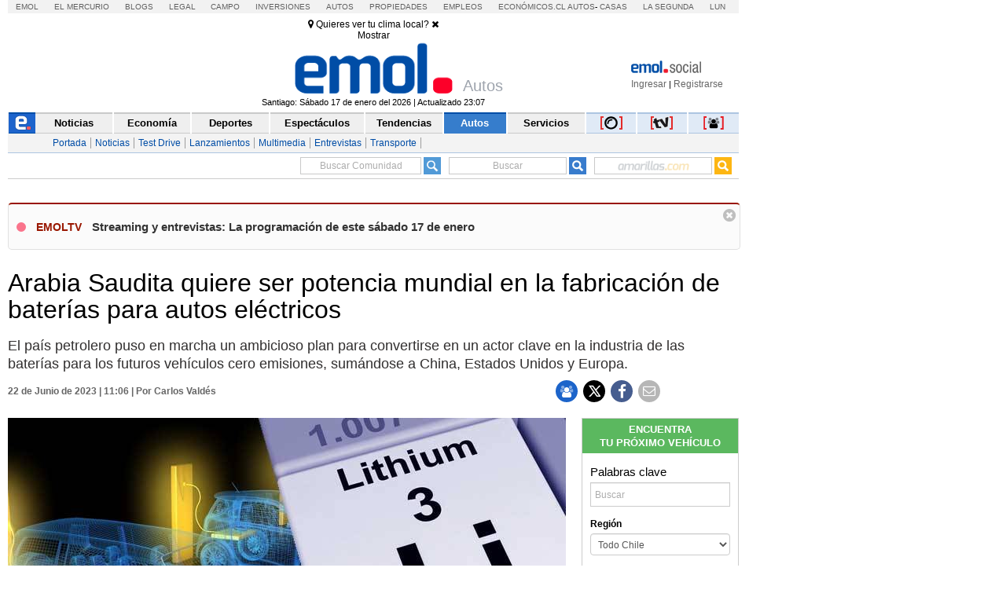

--- FILE ---
content_type: text/html; charset=utf-8
request_url: https://www.emol.com/noticias/Autos/2023/06/22/1098864/arabia-saudita-autos-electricos.html
body_size: 33365
content:

<!DOCTYPE html PUBLIC "-//W3C//DTD XHTML 1.0 Transitional//EN" "http://www.w3.org/TR/xhtml1/DTD/xhtml1-transitional.dtd">
<html xmlns="http://www.w3.org/1999/xhtml" lang="es-LA" xml:lang="es" xmlns:fb="http://ogp.me/ns/fb#" xmlns:og="http://opengraphprotocol.org/schema/" xmlns:fb="http://www.facebook.com/2008/fbml" dir="ltr">
<head prefix="og: http://ogp.me/ns# fb: http://ogp.me/ns/fb# article: http://ogp.me/ns/article#">
    
<title>Arabia Saudita quiere ser potencia mundial en la fabricaci&oacute;n de bater&iacute;as para autos el&eacute;ctricos</title>
<meta charset="utf-8" />
<meta http-equiv="Content-Type" content="text/html;" />
<meta name="viewport" content="width=device-width, initial-scale=1, maximum-scale=1" />
<meta name="alexaVerifyID" content="VZ0JZZVEK5tQwbghGEcxKoye0PA" />
<meta http-equiv="X-UA-Compatible" content="IE=Edge,chrome=1" />
<meta name="title" content="Arabia Saudita quiere ser potencia mundial en la fabricaci&oacute;n de bater&iacute;as para autos el&eacute;ctricos" />
<meta http-equiv="title" content="Arabia Saudita quiere ser potencia mundial en la fabricaci&oacute;n de bater&iacute;as para autos el&eacute;ctricos" />
<meta name="description" content="El pa&iacute;s petrolero puso en marcha un ambicioso plan para convertirse en un actor clave en la industria de las bater&iacute;as para los futuros veh&iacute;culos cero emisiones, sum&aacute;ndose a China, Estados Unidos y Europa." />
<meta name="author" content="El Mercurio S.A.P." />
<meta name="copyright" content="El Mercurio S.A.P." />
<meta name="Generator" content="Pandora 5.0" />
<meta name="authoring.tool" content="Pandora 5.0" />
<meta name="Keywords" content="Arabia,Saudita,autos,el&eacute;ctricos,industria automotriz, Autos Eléctricos, Arabia Saudita, Baterías autos eléctricos,Autos, Novedades, Noticias, Emol, ultimo minuto, minuto a minuto, Emol.com" />
<meta http-equiv="keywords" content="Arabia,Saudita,autos,el&eacute;ctricos,industria automotriz, Autos Eléctricos, Arabia Saudita, Baterías autos eléctricos,Autos, Novedades, Noticias, Emol, ultimo minuto, minuto a minuto Emol.com" />
<meta name="Classification" content="General" />
<meta name="RATING" content="General" />
<meta name="Distribution" content="Global" />
<meta name="language" content="Spanish" />
<meta name="robots" content="index,follow" />
<meta name="credits" content="Desarrollo 2021: Carolina Avalos, Nicolas Rubilar, Claudia Andrade - EL MERCURIO s.a.p." />
<meta name="geo.region" content="CL-RM" />
<meta name="geo.placename" content="Santiago" />
<meta name="geo.position" content="-33.38399;-70.5926" />
<meta name="ICBM" content="-33.38399, -70.5926" />
<meta name="msvalidate.01" content="88E385E7D195BB8E36333319AD5355EF" />
<meta http-equiv="Expires" content="0" />
<meta http-equiv="Last-Modified" content="0" />
<meta http-equiv="Cache-Control" content="no-cache, mustrevalidate" />
<meta http-equiv="Pragma" content="no-cache" />
<meta property="fb:app_id" content="316568105042097" />
<meta property="fb:admins" content="1176167945" />
<meta property="og:locale" content="es_LA" />
<meta property="og:locale:alternate" content="es_LA" />
<meta property="og:type" content="article" />
<meta property="og:url" content="https://www.emol.com/noticias/Autos/2023/06/22/1098864/arabia-saudita-autos-electricos.html" />
<meta property="og:title" content="Arabia Saudita quiere ser potencia mundial en la fabricaci&oacute;n de bater&iacute;as para autos el&eacute;ctricos" />
<meta property="og:description" content="El pa&iacute;s petrolero puso en marcha un ambicioso plan para convertirse en un actor clave en la industria de las bater&iacute;as para los futuros veh&iacute;culos cero emisiones, sum&aacute;ndose a China, Estados Unidos y Europa." />
<meta property="og:site_name" content="Emol" />
<meta property="og:image" content="https://static.emol.cl/emol50/Fotos/2023/06/22/file_20230622112104.jpg" />
<meta property="og:image:secure_url" content="https://static.emol.cl/emol50/Fotos/2023/06/22/file_20230622112104.jpg" />
<meta property="og:image:type" content="image/jpeg" />
<meta property="og:image:width" content="710" />
<meta property="og:image:height" content="399" />
<meta name="application-name" content="Emol.com" />
<meta name="msapplication-tooltip" content="Emol.com | El sitio de noticias online de Chile" />
<meta itemprop="name" content="Arabia Saudita quiere ser potencia mundial en la fabricaci&oacute;n de bater&iacute;as para autos el&eacute;ctricos" />
<meta itemprop="description" content="El pa&iacute;s petrolero puso en marcha un ambicioso plan para convertirse en un actor clave en la industria de las bater&iacute;as para los futuros veh&iacute;culos cero emisiones, sum&aacute;ndose a China, Estados Unidos y Europa." />
<meta itemprop="image" content="https://static.emol.cl/emol50/Fotos/2023/06/22/file_20230622112104.jpg" />
<link rel="image_src" href="https://static.emol.cl/emol50/Fotos/2023/06/22/file_20230622112104.jpg" />
<link rel="canonical" href="https://www.emol.com/noticias/Autos/2023/06/22/1098864/arabia-saudita-autos-electricos.html" />
<link rel="alternate" hrefLang="es-cl" href="https://www.emol.com/noticias/Autos/2023/06/22/1098864/arabia-saudita-autos-electricos.html"/>
<meta property="article:published_time" content="2023-06-22T11:06:00" />
<meta property="article:expiration_time" content="2023-06-29T11:06:00" />
<meta property="article:author" content="https://www.emol.com/" />
<meta property="article:tag" content="Arabia Saudita quiere ser potencia mundial en la fabricaci&oacute;n de bater&iacute;as para autos el&eacute;ctricos" />
<meta property="article:tag" content="El pa&iacute;s petrolero puso en marcha un ambicioso plan para convertirse en un actor clave en la industria de las bater&iacute;as para los futuros veh&iacute;culos cero emisiones, sum&aacute;ndose a China, Estados Unidos y Europa." />
<meta property="article:tag" content="Emol Social" />
<meta property="article:section" content="Autos" />
<link rel="schema.DC" href="https://www.purl.org/dc/elements/1.1/" />
<meta name="DC.title" lang="es" content="Arabia Saudita quiere ser potencia mundial en la fabricaci&oacute;n de bater&iacute;as para autos el&eacute;ctricos | Emol.com" />
<meta name="DC.description" lang="es" content="El pa&iacute;s petrolero puso en marcha un ambicioso plan para convertirse en un actor clave en la industria de las bater&iacute;as para los futuros veh&iacute;culos cero emisiones, sum&aacute;ndose a China, Estados Unidos y Europa." />
<meta name="DC.author" content="El Mercurio S.A.P." />
<meta name="DC.creator" content="El Mercurio S.A.P." />
<meta name="DC.language" scheme="RFC1766" content="es" />
<meta name="DC.format" scheme="IMT" content="text/html" />
<meta name="DC.date" scheme="W3CDTF" content="2023-06-22T11:06:00" />
<meta name="twitter:card" content="summary_large_image" />
<meta name="twitter:site" content="@Emol" />
<meta name="twitter:creator" content="@Emol" />
<meta name="twitter:url" content="https://www.emol.com/noticias/Autos/2023/06/22/1098864/arabia-saudita-autos-electricos.html" />
<meta name="twitter:title" content="Arabia Saudita quiere ser potencia mundial en la fabricaci&oacute;n de bater&iacute;as para autos el&eacute;ctricos" />
<meta name="twitter:description" content="El pa&iacute;s petrolero puso en marcha un ambicioso plan para convertirse en un actor clave en la industria de las bater&iacute;as para los futuros veh&iacute;culos cero emisiones, sum&aacute;ndose a China, Estados Unidos y Europa." />
<meta name="twitter:image" content="https://static.emol.cl/emol50/Fotos/2023/06/22/file_20230622112104.jpg" />
<script type='text/javascript'>var _sf_startpt = (new Date()).getTime()</script>

<link rel="shortcut icon" href="//static.emol.cl/emol50/img/favicon.ico" />
<link rel="stylesheet" type="text/css" href="//static.emol.cl/emol50/css/font-awesome.min.css?v=1" />
<link href="//static.emol.cl/emol50/css/estilo.min.css?v=160" rel="stylesheet" type="text/css" />
<link href="//static.emol.cl/emol50/css/social.min.css?v=45" rel="stylesheet" type="text/css" />
<script type="text/javascript" src="//static.emol.cl/emol50/js/jquery-1.11.2.min.js"></script>
<script type="text/javascript" src="//static.emol.cl/emol50/js/jquery-ui.min.js"></script>

<script type="text/javascript" src="//static.emol.cl/emol50/js/contador_comentarios.min.js?v=5"></script>

<script type="text/javascript" src="//static.emol.cl/emol50/js/funcionesComun.min.js?v=133"></script>

<meta name="google-site-verification" content="cynvtj_jE3Eb8Y2AUf4VsbkcDCG8x6EXr809BkpBlr8" />
<!-- Emoltv videos -->
<link href="//static.emol.cl/emol50/css/video-js.min.css?v=1" rel="stylesheet" type="text/css" />
<link href="//static.emol.cl/emol50/css/videojs-resolution-switcher.min.css" rel="stylesheet" type="text/css" />



<script type="text/javascript" src="//static.emol.cl/emol50/js/videojs-ie8.min.js"></script>
<script type="text/javascript" src="//static.emol.cl/emol50/js/video.min.js?v=4"></script>
<script type="text/javascript" src="//static.emol.cl/emol50/js/videojs-contrib-hls.min.js?v=3"></script>


<script type="text/javascript" src="//static.emol.cl/emol50/js/videojs-resolution-switcher.min.js"></script>
<script type="text/javascript" src="//static.emol.cl/emol50/js/Youtube.min.js?v=2"></script>




<!-- Fin Emoltv videos -->
<script type="text/javascript" src="//static.emol.cl/emol50/js/encuestas.min.js?v=15"></script>

<script type="text/javascript" src="//static.emol.cl/emol50/js/jquery.gritter.min.js"></script>
<script type="text/javascript" src="//static.emol.cl/emol50/js/notificaciones.min.js?v=51"></script>
<script type="text/javascript" src="//static.emol.cl/emol50/js/comments.api.min.js?v=86"></script>
<script type="text/javascript" src="//static.emol.cl/emol50/js/comment.min.js?v=73" charset="UTF-8"></script>
<script src="https://mediaserver.emol.cl/other/cube/jquery.plugin.js"></script>
<script src="https://mediaserver.emol.cl/other/cube/jquery.imagecube.js"></script>
<script type="text/javascript" src="//static.emol.cl/emol50/js/base64.min.js"></script>
<script type="text/javascript" src="//static.emol.cl/emol50/js/jquery.lazy.min.js"></script>
<script type="text/javascript" src="//static.emol.cl/emol50/js/comentarios/bootstrap.min.js"></script>
<script type="text/javascript" src="//static.emol.cl/emol50/js/jquery.textcomplete.min.js"></script>
<meta name="facebook-domain-verification" content="5bxwxu17zlchbm2waawq2qv9y8aole" />
<link type="text/css" rel="stylesheet" href="https://merreader.emol.cl/assets/weather/css/weather-icons.min.css"/> 
<link type="text/css" rel="stylesheet" href="https://merreader.emol.cl/assets/weather/css/clima.min.css?v=1"/>
<script async type="text/javascript" src="https://merreader.emol.cl/assets/weather/js/weather.min.js?v=1"></script>

<script type="text/javascript" src="//static.emol.cl/emol50/js/speech.js"></script>

<link href="//static.emol.cl/emol50/css/estilo_detalle.min.css?v=11" rel="stylesheet" type="text/css" />
<link href="//static.emol.cl/emol50/css/estilo_componentes.min.css?v=1" rel="stylesheet" type="text/css" />
<link rel="stylesheet" href="//static.emol.cl/emol50/css/comment.min.css?v=20" type="text/css" />
<link rel="apple-touch-icon" href="//static.emol.cl/emol50/img/icon_emol_72.png" />
<link rel="apple-touch-icon" sizes="72x72" href="//static.emol.cl/emol50/img/icon_emol_72.png" />
<link rel="apple-touch-icon" sizes="114x114" href="//static.emol.cl/emol50/img/icon_emol_114.png" />
<link rel="apple-touch-icon" sizes="144x144" href="//static.emol.cl/emol50/img/icon_emol_144.png" />

<script type="text/javascript" src="//static.emol.cl/emol50/js/vex.combined.min.js"></script>
<script src="//static.emol.cl/emol50/js/mustache.min.js" type="text/javascript"></script>
<script defer src="//platform.twitter.com/widgets.js" charset="utf-8"></script>

<script defer src="//platform.instagram.com/en_US/embeds.js"></script>
<script async type="text/javascript" src="//static.emol.cl/emol50/js/Copyright.min.js"></script>
<script type="text/javascript" src="//static.emol.cl/emol50/js/cajasAjaxDetalle.min.js?v=10"></script>
<script type="text/javascript" src="//static.emol.cl/emol50/js/caja_portada.js"></script>
<script language="javascript" type="text/javascript">
    /*<![CDATA[  */
    var strURL = window.location.pathname;
    var strAnchor = "";

    if (strURL.indexOf('#') > 0)
        strAnchor = strURL.substr(strURL.indexOf('#'));
    if (strURL.indexOf('?') > 0)
        strURL = strURL.substr(0, strURL.indexOf('?'));

    var strPermalink = "/noticias/Autos/2023/06/22/1098864/arabia-saudita-autos-electricos.html";
    var vcTit = "Arabia Saudita quiere ser potencia mundial en la fabricaci&oacute;n de bater&iacute;as para autos el&eacute;ctricos";
    if (strURL != strPermalink && vcTit != "") {
        if (window.history) { window.history.pushState({}, vcTit, strPermalink + strAnchor); }
        else { window.location = strPermalink; }
    }
    /* ]]> */
</script>
<script async type="text/javascript" src="//static.emol.cl/emol50/js/ZoomAD.Mer.js"></script>

<script type="text/javascript" src="//static.emol.cl/emol50/js/emoltvDetalle.min.js?v=15"></script>
<script type="text/javascript" src="//static.emol.cl/emol50/js/perfect-scrollbar.min.js"></script>
<script>
    var rts_site = "emol";
    var rts_id = '1098864';
    var rts_cat = 'autos';
    var rts_subcat = 'novedades';
    var rts_title = 'arabia saudita quiere ser potencia mundial en la fabricaci&oacute;n de bater&iacute;as para autos el&eacute;ctricos';
    var rts_url = '/noticias/Autos/2023/06/22/1098864/arabia-saudita-autos-electricos.html';
    var rts_image = '//static.emol.cl/emol50/Fotos/2023/06/22/file_20230622112104.jpg';
    var rts_date = '22/06/2023';
    var rts_time = '11:06:00';
    var rts_tags = 'arabia,saudita,autos,el&eacute;ctricos,industria automotriz, autos electricos, arabia saudita, baterias autos electricos';
    var rts_pd = '';
    var rts_newstype = '1';
</script>
    <script type="text/javascript">
        var URLPERMALINK = "/noticias/Autos/2023/06/22/1098864/arabia-saudita-autos-electricos.html";
        var GlobalHost = "//static.emol.cl/emol50";
        var idSeccion = "11";
        var idPlantilla = "1";
        var SetupDetalle = true;
        var subSecMer = "novedades";
        var secMer = "autos";
        var Fecha = "22/06/2023";
        var Hora = "11:06:00";
        var Temas = "industria automotriz, Autos Eléctricos, Arabia Saudita, Baterías autos eléctricos";
        var Imagen = "//static.emol.cl/emol50/Fotos/2023/06/22/file_20230622112104.jpg";
        var seccionCMV = "autos";
        var hasVideo = new Array();
        var ValidadorFecha = false;
        var PermalinkPram = "http://www.emol.com/noticias/Autos/2023/06/22/1098864/arabia-saudita-autos-electricos.html";

        
        var Title = "Arabia Saudita quiere ser potencia mundial en la fabricaci&oacute;n de bater&iacute;as para autos el&eacute;ctricos";
        

        cmtData.page = 'https://www.emol.com/noticias/Autos/2023/06/22/1098864/arabia-saudita-autos-electricos.html';
        cmtData.title = 'Arabia Saudita quiere ser potencia mundial en la fabricaci&oacute;n de bater&iacute;as para autos el&eacute;ctricos';
        var IDNoticia = "1098864";

    </script>
    
<script type="text/javascript" language="javascript" src="//static.emol.cl/emol50/js/publicidadsetup/publicidadMOT.min.js?v=109"></script>
<script type="text/javascript">
    var prefijoSeccion = "MOT";
    var keywordEspecial = "";
    var fechaHoraServer  = "17/01/2026 23:07:58";
    var blockCampaignState = true;
    
</script>


<script>
    //publicidad FL
    var _ssq = _ssq || [];

    (function () {
        var u = "https://ssp.emol.com/js/";
        var d = document, g = d.createElement('script'),
        s = d.getElementsByTagName('script')[0];
        g.type = 'text/javascript'; g.async = true; g.defer = true;
        g.src = u + 'rtb2.js'; s.parentNode.insertBefore(g, s);
    })();
</script>


<script type="text/javascript" language="javascript" src="https://mediaserver.emol.cl/other/lleison/zbk.js"></script>


<!--publicidad nueva-->
<script type="text/javascript" language="javascript" src="https://mediaserver.emol.cl/zones/zones.js"></script>
<script type="text/javascript" language="javascript" src="https://sspnm.emol.com/js/rtbdisplay.js"></script>




<script type="text/javascript">var rtl_a=a=>{let b=document['createElement']('script'),c=new Date()['getTime']();b['id']='rt_tag.'+c,b['async']=!![],b['src']=a+'?ts='+c;let d=()=>{console['log']('rt\x20tag\x20['+c+']\x20loaded.');};b['onload']=d,b['onreadystatechange']=d;try{document['head']['appendChild'](b);}catch(g){console['log']('error\x20loading\x20rt\x20tag\x20['+c+']'),console['log'](g);}};rtl_a('https://mediaserver.emol.cl/rtracker/ofs.rtt.js');</script>

<script src="https://mediaserver.emol.cl/other/lleison/pbli_vw.js" type="text/javascript"></script>
<script src="https://mediaserver.emol.cl/other/lleison/isInViewport.js" type="text/javascript"></script>


<!--publicidad nueva-->
<script>
    //publicidad FL
    var _nmq = _nmq || [];

    (function () {
        var u = "https://sspnm.emol.com/js/";
        var d = document, g = d.createElement('script'),
        s = d.getElementsByTagName('script')[0];
        g.type = 'text/javascript'; g.async = true; g.defer = true;
        g.src = u + 'rtbnm2.js'; s.parentNode.insertBefore(g, s);
    })();
</script>

    <script language="javascript" type="text/javascript">
        /* <![CDATA[ */
        if (document.referrer != '') {
            if (!getCookie("fb_not_authorized_sem")) {
                var str = document.referrer;
                if (str.length > 1) {
                    if (str.indexOf("facebook") != -1) {
                        setCookie("fb_not_authorized_sem", "1", 2);
                        window.location = "https://www.facebook.com/dialog/oauth/?client_id=316568105042097&redirect_uri=http://www.emol.com/noticias/Autos/2023/06/22/1098864/arabia-saudita-autos-electricos.html&scope=email";
                    }
                }
            }
        }
        /* ]]> */
    </script>
    <script language="javascript" type="text/javascript">
        window.onload = function () {
            var objRespUser = [];
            $("ol.no-resuelta").each(function () {
                if (getCookie('trivia_' + IDNoticia)) {
                    objRespUser = JSON.parse(getCookie('trivia_' + IDNoticia));
                }
                var olPregunta = $(this).attr("data-pregunta");
                var exist = false;
                var valueExist = 0;
                JSON.parse(JSON.stringify(objRespUser)).forEach(function (data, index) {
                    if (data['pregunta'] == olPregunta) {
                        valueExist = data['respuesta'];
                        exist = true;
                    }
                });
                if (exist) {
                    $(this).children('li')[parseInt(valueExist)].click();
                    $("#target").click();
                }
            })

            $(".no-resuelta").each(function () {
                if (getCookie('trivia_pasapalabras_' + IDNoticia)) {
                    objRespUser = JSON.parse(getCookie('trivia_pasapalabras_' + IDNoticia));

                    var olPregunta = $(this).attr("data-pregunta");
                    var exist = false;
                    var valueResp = '';
                    var valCont = '';
                    JSON.parse(JSON.stringify(objRespUser)).forEach(function (data, index) {
                        if (data['pregunta'] == olPregunta) {
                            exist = true;
                            valueResp = data['respuesta'];
                            valCont = data['intento'];
                        }
                    });

                    console.log('data-intentos - ' + valCont);
                    if (exist && '' != valCont) {
                        valCont--;
                        $(this).attr("data-intentos", valCont);
                        $(this).val(valueResp);
                        $(this).next().click();
                    }

                }
            })

            $("ol.no-resuelta").on("click", "li", function () {
                if (getCookie('trivia_' + IDNoticia)) {
                    objRespUser = JSON.parse(getCookie('trivia_' + IDNoticia));
                }

                var dataIndex = $(this).index().toString();
                var dataPregunta = $(this).parent().attr("data-pregunta");
                dataIndex = parseInt(dataIndex);
                dataPregunta = parseInt(dataPregunta);
                var preguntas = {
                    "pregunta": dataPregunta,
                    "respuesta": dataIndex
                }

                var validateInsert = false;
                JSON.parse(JSON.stringify(objRespUser)).forEach(function (data, index) {
                    if (data['pregunta'] == dataPregunta) {
                        validateInsert = true;
                    }
                });

                if (!validateInsert) {
                    objRespUser.push(preguntas);
                }
                setCookie("trivia_" + IDNoticia, JSON.stringify(objRespUser), 10);
                console.log(Object.keys(objRes).length + "==" + Object.keys(objRespUser).length);

                var countResp = parseInt($("dt[data-resultados='correcta'] span").html()) + parseInt($("dt[data-resultados='incorrecta'] span").html());
                if (countResp == Object.keys(objRes).length && (getCookie('trivia_respuesta_share_' + IDNoticia) != 'true') && getCookie('trivia_respuesta_share_' + IDNoticia) != 'false') {
                    shareCrucigrama(numRespCorrectas(), Object.keys(objRes).length);
                    if ($("#emolmlt-trivia").length != 0) {
                        $('#emolmlt-trivia').append('<div class="cont_btn_comparte"><a href="javascript:shareResultTrivia();"><div class="btn_comparte_res"><i class="fa fa-share"></i> Compartir resultado </div></a></div>');
                    }
                }
            });

            $("#emolmlt-trivia button").on("click", function (e) {
                var data = $(this).prev("input");
                var num = parseInt(data.attr("data-pregunta"));
                txt = data.val().toString().toLowerCase().replace("ñ", "n").trim();
                var cont = 1;
                var validateInsert = true;
                var validateExist = false;
                var indexExist = 0;
                JSON.parse(JSON.stringify(objRespUser)).forEach(function (data, index) {
                    if (parseInt(data['pregunta']) == num) {
                        indexExist = index;
                        validateExist = true;
                        cont = objRespUser[index]["intento"] + 1;
                        objRespUser[index]["intento"] = cont;
                        validateInsert = true;
                    }
                });

                var preguntas = {
                    "pregunta": num,
                    "respuesta": txt,
                    "intento": cont
                }
                if (!validateExist) {
                    console.log("intento" + cont);
                    objRespUser.push(preguntas);
                } else {
                    console.log("intento" + cont);
                    objRespUser[indexExist]["intento"] = cont;
                }

                setCookie("trivia_pasapalabras_" + IDNoticia, JSON.stringify(objRespUser), 360);
                var countResp = parseInt($("dt[data-resultados='correcta'] span").html()) + parseInt($("dt[data-resultados='incorrecta'] span").html());
                if (countResp == $('.no-resuelta').length && getCookie('trivia_respuesta_share_' + IDNoticia) != 'true' && getCookie('trivia_respuesta_share_' + IDNoticia) != 'false') {
                    shareCrucigrama(parseInt($("dt[data-resultados='correcta'] span").html()), $('.no-resuelta').length);
                    if ($("#emolmlt-trivia").length != 0) {
                        $('#emolmlt-trivia').append('<div class="cont_btn_comparte"><a href="javascript:shareResultTrivia();"><div class="btn_comparte_res"><i class="fa fa-share"></i> Compartir resultado </div></a></div>');
                    }
                }

            });


            setTimeout(function () {
                if (getCookie('trivia_respuesta_share_' + IDNoticia) != "" && getCookie('trivia_respuesta_share_' + IDNoticia) != "undefined") {
                    if (getCookie('trivia_respuesta_share_' + IDNoticia) == 'true') {
                        $('#emolmlt-trivia').append('<div class="cont_btn_comparte"><a href="javascript:buttonReset();"><div class="btn_limpia_resultado"><i class="fa fa-eraser"></i> Limpiar resultado</div></a></div>');
                    }
                    if (getCookie('trivia_respuesta_share_' + IDNoticia) == 'false' || getCookie('trivia_respuesta_share_' + IDNoticia) == 'wait') {
                        $('#emolmlt-trivia').append('<div class="cont_btn_comparte"><a href="javascript:shareResultTrivia();"><div class="btn_comparte_res"><i class="fa fa-share"></i> Compartir resultado </div></a></div>');
                    }
                    console.log('setTimeout');
                }
            }, 1000);

            markers();
        }

        function afertLogin() {
            if (getCookie('trivia_respuesta_share_' + IDNoticia) == 'wait') {
                if (getCookie('trivia_respuesta_' + IDNoticia) && getCookie('trivia_respuesta_' + IDNoticia) != 'empty') {
                    objRespTrivia = decodeURIComponent(getCookie('trivia_respuesta_' + IDNoticia));
                    var respTrinia = objRespTrivia.split(',');
                    var numCorrectas = parseInt(respTrinia[0]);
                    var numPreguntas = parseInt(respTrinia[1]);
                    sentShareCrucigrama(numCorrectas, numPreguntas);
                    removeCookie('trivia_respuesta_' + IDNoticia);
                    try {
                        $('.btn_comparte_res').remove();
                    } catch (error) { }
                    $('#emolmlt-trivia').append('<div class="cont_btn_comparte"><a href="javascript:buttonReset();"><div class="btn_limpia_resultado"><i class="fa fa-eraser"></i> Limpiar resultado</div></a></div>');
                }
            }
        }

        function shareResultTrivia() {
            if (getCookie("SSTES") != null && getCookie("SSTES") != '' && getCookie("c_user_i") != null && getCookie("c_user_i") != '') {
                if (getCookie('trivia_respuesta_' + IDNoticia) && getCookie('trivia_respuesta_' + IDNoticia) != 'empty') {
                    objRespTrivia = decodeURIComponent(getCookie('trivia_respuesta_' + IDNoticia));
                    var respTrinia = objRespTrivia.split(',');
                    var numCorrectas = parseInt(respTrinia[0]);
                    var numPreguntas = parseInt(respTrinia[1]);
                    sentShareCrucigrama(numCorrectas, numPreguntas);
                    vex.dialog.alert("Resultado compartido");
                    try {
                        $('.btn_comparte_res').remove();
                    } catch (error) { }
                }
            } else {
                showLoginModa();
                setCookie("trivia_respuesta_share_" + IDNoticia, 'wait', 10);
            }
        }

        function numRespCorrectas() {
            if (getCookie('trivia_' + IDNoticia)) {
                objRespUser = JSON.parse(getCookie('trivia_' + IDNoticia));
            }
            var numCorrectas = 0;
            for (var i = 1; i <= Object.keys(objRes).length; i++) {
                console.log(i);
                JSON.parse(JSON.stringify(objRespUser)).forEach(function (data, index) {
                    if (data['pregunta'] == (i)) {
                        if (data['respuesta'] == objRes[i]) {
                            numCorrectas++;
                        }
                    }
                });
            }
            return numCorrectas;
        }

        function sentShareCrucigrama(numCorrectas, numPreguntas) {
            var comment = '#TriviaEmol[' + numCorrectas + ',' + numPreguntas + ']'
            newNewsReplay(IDNoticia, comment, false);
            CommentsApi.expressComment(comment);
            setCookie("trivia_respuesta_share_" + IDNoticia, true, 10);
            $('#triviaEmolPopUp').modal('hide');
            $('.cont_btn_comparte').remove();
            $('#emolmlt-trivia').append('<div class="cont_btn_comparte"><a href="javascript:buttonReset();"><div class="btn_limpia_resultado"><i class="fa fa-eraser"></i> Limpiar resultado</div></a></div>');
        }

        function showLoginModa() {
            $('#loginEmol').modal('show');
            CambiarTab('divLogin');
        }

        function buttonSahre(numCorrectas, numPreguntas) {
            if (getCookie("SSTES") != null && getCookie("SSTES") != '' && getCookie("c_user_i") != null && getCookie("c_user_i") != '') {
                sentShareCrucigrama(numCorrectas, numPreguntas);
            } else {
                showLoginModa();
                $('#triviaEmolPopUp').modal('hide');
                var comment = numCorrectas + ',' + numPreguntas;
                setCookie("trivia_respuesta_" + IDNoticia, comment, 10);
                setCookie("trivia_respuesta_share_" + IDNoticia, 'wait', 10);
            }
        }

        function buttonReset() {
            removeCookie("trivia_" + IDNoticia);
            removeCookie("trivia_respuesta_" + IDNoticia);
            removeCookie("trivia_pasapalabras_" + IDNoticia);
            removeCookie("trivia_respuesta_share_" + IDNoticia);
            location.reload();
        }

        function shareCrucigrama(numCorrectas, numPreguntas) {
            var imgTrivia = "//static.emol.cl/emol50/img/medalla_felicidades_comentarios.png";
            var textTrivia = "¡Felicidades!";
            try {
                if ((numCorrectas / numPreguntas) >= 0.66) {
                    imgTrivia = "//static.emol.cl/emol50/img/medalla_felicidades_comentarios.png";
                    textTrivia = "¡Felicidades!";
                }
                if (((numCorrectas / numPreguntas) < 0.66) && ((numCorrectas / numPreguntas) > 0.33)) {
                    textTrivia = "¡Bien hecho!";
                    imgTrivia = "//static.emol.cl/emol50/img/medalla_bien_comentarios.png";
                }
                if ((numCorrectas / numPreguntas) <= 0.33) {
                    textTrivia = "¡Será mejor para la próxima!";
                    imgTrivia = "//static.emol.cl/emol50/img/medalla_proxima_comentarios.png";
                }
            } catch (error) { }
            $('#triviaEmolPopUp').html('<div class="modal-dialog modal-dialog-centered" role="document"><div class="modal-content"><div class="modal-header"><span><img alt="logo social" src="//static.emol.cl/emol50/img/logo_txt_esocial.png"></span><span class="close" data-dismiss="modal"><i class="fa fa-times"></i></span></div><div class="modal-body"><div class="cont_juegos"><div class="back_medalla_exito"> <img src="' + imgTrivia + '"></div><div class="cont_txt_modal"> <span class="tit_modal">' + textTrivia + '</span><br> Obtuviste <span class="dest_trivia">' + numCorrectas + '</span> de ' + numPreguntas + ' respuestas correctas</div><div class="dest_compartir"> ¿Quieres compartir tu resultado?<br><div class="btn_compartir_modal" id="btn_compartir_modal" ><a href="javascript:buttonSahre(' + numCorrectas + ',\'' + numPreguntas + '\');">COMPARTIR</a></div></div></div></div><div class="modal-footer"></div></div></div>');

            $('#triviaEmolPopUp').modal('show');
            var comment = numCorrectas + ',' + numPreguntas;
            setCookie("trivia_respuesta_" + IDNoticia, comment, 10);
            setCookie("trivia_respuesta_share_" + IDNoticia, false, 10);
        }
    </script>

</head>
<body class="cont_fs_gale_f">
    <div class="itt">
        
        <div id="rv_z_365_o_370_itrv_autos"></div>
        <script type="text/javascript"> var setup = false; try { setup = eval(SetupDetalle); } catch (e) { setup = false; } if (!setup) { getItemsRV("", "365", "112", true, "#rv_z_365_o_370_itrv_autos"); } else { getItemsRV("", "370", "112", true, "#rv_z_365_o_370_itrv_autos"); } </script>
        
    </div>
    <div id="cuDetalle_cuHeader_EstiloHeaderPrincipal">
    <div id="menu_corp_cont">
        <ul>
            <li class="emol"><a target="_blank" class="emol" href="https://www.emol.com">Emol</a></li>
            <li class="emol_white"><a target="_blank" href="https://digital.elmercurio.com ">El Mercurio</a></li>
            <li class="emol_white"><a target="_blank" href="https://www.elmercurio.com/blogs">Blogs</a></li>
            <li class="emol_white"><a target="_blank" class="emol" href="https://www.elmercurio.com/legal">Legal</a></li>
            <li class="emol_white"><a target="_blank" href="https://www.elmercurio.com/campo">Campo</a></li>
            <li class="emol_white"><a target="_blank" href="https://www.elmercurio.com/inversiones">Inversiones</a></li>
            <li class="emol_blue"><a target="_blank" href="https://automoviles.emol.com/">Autos</a></li>
            <li class="emol_blue"><a target="_blank" href="https://propiedades.elmercurio.com/">Propiedades</a></li>
            <li class="emol_blue"><a target="_blank" href="https://mundolaboral.elmercurio.com/home/">Empleos</a></li>
            <li class="emol_gris">
                <a target="_blank" href="https://www.economicos.cl/">Económicos.cl</a>
                <a target="_blank" href="https://www.economicos.cl/vehiculos">Autos</a>-
                <a target="_blank" href="https://www.economicos.cl/propiedades">Casas</a>
            </li>
            <li class="emol_blue"><a target="_blank" href="https://www.lasegunda.com/">La Segunda</a></li>
            <li class="emol_blue"><a target="_blank" href="https://www.lun.com">Lun</a></li>
        </ul>
    </div>

    <div id="header_logo">

        <div class="cont_weather_desktop">
            <span class="cont_header_weather">
                <i class="wi"></i>
                <span class="temp"></span>
            </span>
            <div class="cont_clima_emol_cord">
                <div class="cont_send_cord">
                    <i class="fa fa-map-marker" aria-hidden="true"></i>
                    <span class="txt">Quieres ver tu clima local?</span>
                    <i class="fa fa-times" aria-hidden="true" onclick="HideQuestionWeather('user_no_coords');"></i>
                    <div class="btMostrar" onclick="getLocation();ShowWeatherButton('send_coord');">Mostrar</div>
                </div>
                <div class="cont_now_weather">
                    <div class="cont_left_now_weather">
                        <span class="txt_now"></span>
                        <div class="cont_icon_weather">
                            <i class="wi"></i>
                        </div>
                    </div>
                    <div class="cont_center_now_weather">
                        <div class="now_location"></div>
                        <div class="now_temp"><span class="num_temp"></span><span class="temp_symbol"></span></div>
                        <div class="now_status"></div>
                    </div>

                    <div class="close_all" onclick="HideAllWeather();" style="display: none;"><i class="fa fa-times" aria-hidden="true"></i></div>
                    <div class="cont_right_now_weather">
                        <div class="now_humidity"></div>
                        <div class="now_wind"></div>
                    </div>
                    <div class="now_forecast" onclick="ShowForecast();"></div>
                </div>
                <div class="cont_forecast_weather">
                    <div class="cont_forecast_weather_days"></div>
                </div>
            </div>
        </div>

        <div class="cont_user_header no_login">
            <div class="cont_log_esocial_head">
                <a href="javascript:void(0);" id="linklogoEmolSocial">
                    <img id="Img1" alt="logo social" src="//static.emol.cl/emol50/img/logo_txt_esocial.png"></a>
            </div>
            <div class="cont_user_header_logo">
                <div class="cont_user_header_avatar">
                    <a target="_blank" href="https://comentarista.emol.com/">
                        <div class="icon_esocial_users"></div>
                        <span id="notiHeader" class="cont_esocial_badge" style="display: none"></span></a>
                    
                </div>
            </div>
            <div class="cont_user_header_info">
                <div class="cont_logo_txt_esocial">
                    <a id="nombreUsuarioLogin" href="#" style="display: none"></a>
                    <div class="user_stats_comment" id="user_status_det_header" style="display: none;">
                        <span id="user_val_head" class="user_validate" original-title="Cuenta Verificada" style="display: none;">
                            <i class="fa fa-certificate" aria-hidden="true"></i><i class="fa fa-check" aria-hidden="true"></i></span>
                        <div id="user_dest_head" class="user_comments_dest" onclick="promotedTooltip(this);" original-title="Usuario Destacado" style="display: none;">
                            <i class="fa fa-star" aria-hidden="true"></i>
                        </div>
                    </div>
                </div>

                <div class="cont_bts_esocial">
                    <a id="ingresarH" href="javascript:void(0);" onclick="$('#loginEmol').modal('show');CambiarTab('divLogin');">Ingresar</a>
                    <a id="miMuro" href="javascript:void(0);" style="display: none">Inicio</a>
                    <span class="cont_sep">|</span>
                    <a id="registrarH" href="javascript:void(0);" onclick="$('#loginEmol').modal('show');CambiarTab('divNewAccount');">Registrarse</a>
                    <a id="cerrarSesion" href="javascript:void(0);" style="display: none">Cerrar sesión</a>
                </div>
                <div class="migrar_cuenta" onclick="activaMigrar(1); return false;" style="display: none">
                    <i class="fa fa-sign-out"></i>
                    <span class="cont_img_migrar">
                        <img alt="logo compartir" src="//static.emol.cl/emol50/img/logo_compartir.svg">
                    </span>
                    <a href="javascript:void(0);">Unir cuenta</a>
                </div>
            </div>

        </div>


        

        <div id="header_izq">
            <div id="unosietecinco_a_a"></div>
            <script language="javascript" type="text/javascript">call_pu_json(prefijoSeccion + '_175XA_A', "unosietecinco_a_a", blockCampaignState, keywordEspecial, "");</script>
        </div>

        <div id="header_der">
            <div id="unosietecinco_a_b"></div>
            <script language="javascript" type="text/javascript">call_pu_json(prefijoSeccion + '_175XA_B', "unosietecinco_a_b", blockCampaignState, keywordEspecial, "");</script>
        </div>

        <div id="header_central_despliegue">
            <span class="img_emol_des_2015">
                <a id="cuDetalle_cuHeader_linklogo" href="/"><img id="cuDetalle_cuHeader_logoEmol" title="Emol.com" alt="logo emol" title="Emol.com" src="//static.emol.cl/emol50/img/logo_emol.gif" alt="Emol.com" /></a>
                <div class="logo_foto_2016">
                    <a id="cuDetalle_cuHeader_linklogoF"></a>
                </div>
            </span>
            <span class="tit_emol_des_2015">
                Autos
            </span>
        </div>
        <div id="cuDetalle_cuHeader_cuFechaModificacion_emolfecha" class="emol_fecha">Santiago: Sábado 17 de enero del 2026 | Actualizado 23:07</div>
    </div>
    <div id="nav_main">
        <div id="menu_emol_2015">
            <nav>
                <ul id="cuDetalle_cuHeader_menu_seccions"><li><a href="/"><img src="//static.emol.cl/emol50/img/home_emol.png" alt="e emol"></img></a></li><li><a href="/">Noticias</a></li><li><a href="/economia/">Econom&#237;a</a></li><li><a href="/deportes/">Deportes</a></li><li><a href="/espectaculos/">Espect&#225;culos</a></li><li><a href="/tendencias/">Tendencias</a></li><li class="nav_activo"><a href="/autos/">Autos</a></li><li><a href="/servicios/">Servicios</a></li><li class="nav_mult"><a href="/fotos/"><img title="Fotos" alt="fotos" src="//static.emol.cl/emol50/img/emolfotos-not.png"></img></a></li><li class="nav_mult"><a href="https://tv.emol.com/"><img title="EmolTV" alt="emoltv" src="//static.emol.cl/emol50/img/emoltv-not.png"></img></a></li><li class="nav_mult"><a href="javascript:void(0);" class="emolsoc"><img title="Emol Social" alt="emol social" src="//static.emol.cl/emol50/img/icon_soc_menu.svg"></img></a></li></ul>
            </nav>
        </div>
        <div id="nav_sub">
            <ul id="cuDetalle_cuHeader_menu_subSeccion"><li><a href="/autos/">Portada</a></li><li><a href="/autos/noticias/">Noticias</a></li><li><a href="/autos/testdrive/">Test Drive</a></li><li><a href="/autos/lanzamientos/">Lanzamientos</a></li><li><a href="/autos/multimedia/">Multimedia</a></li><li><a href="/autos/entrevistas/">Entrevistas</a></li><li><a href="/autos/transporte/">Transporte</a></li></ul>
        </div>
    </div>
    
<script type="text/javascript" src="//static.emol.cl/emol50/js/webtoolkit.url.min.js"></script>
<script language="javascript" type="text/javascript">
    /* <![CDATA[ */

    function press_key(e, ident_inp) {
        if (((document.all) ? e.keyCode : e.which) == "13") {
            switch (ident_inp) {
                case "frase_busqueda":
                    BuscarGeneral();
                    break;
                case "queAmarilla":
                    buscadorAmarillas();
                    break;
                case "busxr":
                    envioMapas();
                    break;
                    
                default:
                    BuscarGeneral();
                    break;
            }
            
        } else {            
            //$("#frase_busqueda").val($("#frase_busqueda").val() + e.key);
            $("#" + ident_inp).val(removeCodeBusc($("#" + ident_inp).val() + e.key));
            
        }
    };

    function BuscarGeneral() {
        var strQUERY;
        var strTipoBusqueda;
        strQUERY = document.getElementById("frase_busqueda").value;
        window.location = "/buscador/?query=" + Url.encode(strQUERY.toLowerCase().replace(' del ', ' ').replace(' de ', ' ').replace('*', ' ').replace(':', ' ').replace(/"/g, ' ').replace(/'/g, ' ').replace(/\./g, ' ').replace(/\\/g, ' ').replace(/\//g, ' '));
    }

    function removeCodeBusc(text) {
        var str = text.toString();                
        str = str.replace(/</g, "").replace(/>/g, "");
        str = str.replace(/#/g, "");
        str = str.replace(/%/g, "");
        str = str.replace(/&/g, "");
        str = str.replace(/"/g, "");
        str = str.replace(/'/g, "");
        str = str.replace(/=/g, "");
        str = str.replace(/\$/g, "");
        str = str.replace(/\)/g, "");
        str = str.replace(/\(/g, "");
        str = str.replace(/\//g, "");
        str = str.replace(/\¿/g, "");
        str = str.replace(/\?/g, "");
        str = str.replace(/\!/g, "");
        str = str.replace(/\¡/g, "");
        str = str.replace(/\+/g, "");
        str = str.replace(/\-/g, "");
        str = str.replace(/\*/g, "");
        str = str.replace(/\_/g, "");
        str = str.replace(/\|/g, "");
        str = str.replace(/\°/g, "");
        str = str.replace(/\:/g, "");
        str = str.replace(/\;/g, "");
        str = str.replace(/\./g, "");
        str = str.replace(/\{/g, "");
        str = str.replace(/\}/g, "");
        str = str.replace(/\[/g, "");
        str = str.replace(/\]/g, "");
        str = str.replace(/\,/g, "");
        str = str.replace(/\@/g, "");
        str = str.replace(/\\/g, "");
        return str;
    }

    function removeCodeBusc2(nombre_inp) {
        var str = $("#" + nombre_inp).val().toString();                
        str = str.replace(/</g, "").replace(/>/g, "");
        str = str.replace(/#/g, "");
        str = str.replace(/%/g, "");
        str = str.replace(/&/g, "");
        str = str.replace(/"/g, "");
        str = str.replace(/'/g, "");
        str = str.replace(/=/g, "");
        str = str.replace(/\$/g, "");
        str = str.replace(/\)/g, "");
        str = str.replace(/\(/g, "");
        str = str.replace(/\//g, "");
        str = str.replace(/\¿/g, "");
        str = str.replace(/\?/g, "");
        str = str.replace(/\!/g, "");
        str = str.replace(/\¡/g, "");
        str = str.replace(/\+/g, "");
        str = str.replace(/\-/g, "");
        str = str.replace(/\*/g, "");
        str = str.replace(/\_/g, "");
        str = str.replace(/\|/g, "");
        str = str.replace(/\°/g, "");
        str = str.replace(/\:/g, "");
        str = str.replace(/\;/g, "");
        str = str.replace(/\./g, "");
        str = str.replace(/\{/g, "");
        str = str.replace(/\}/g, "");
        str = str.replace(/\[/g, "");
        str = str.replace(/\]/g, "");
        str = str.replace(/\,/g, "");
        str = str.replace(/\@/g, "");
        str = str.replace(/\\/g, "");
        $("#" + nombre_inp).val(str);
    }

</script>

<div id="cont_buscador">
    <div class="cont_inputs_buscadores">
        <div class="search_ranking">
            <input type="text" name="RankingHeader" id="RankingHeader" onkeypress="press_key(event,this.name);return false;" onchange="removeCodeBusc2(this.name);"  placeholder="Buscar Comunidad" autocomplete="off" /><img alt="icon search" src="//static.emol.cl/emol50/img/icon_search_comment.png" width="22" height="22" onclick="UserSearchHeader()" />
            <div id="listadoComentaristas"></div>
        </div>    
        <div id="buscador_home_inputs">
            <span class="frase_input_bus">
                <input name="frase_busqueda" id="frase_busqueda" type="text" placeholder="Buscar" onkeypress="press_key(event,this.name);return false;" onchange="removeCodeBusc2(this.name);" autocomplete="off" /></span>
            <div id="buscador_lupa">
                <a href="javascript:BuscarGeneral();">
                    <img id="cuDetalle_cuHeader_cuBuscador_logoLupa" border="0" src="//static.emol.cl/emol50/img/icon_lupa_emol_2015.png" alt="Buscar noticia" /></a>
            </div>
        </div>            
        <div class="cont_buscador_amarillas">
            <span class="cont_input_bus_amarillas">
                <input type="text" id="queAmarilla" name="queAmarilla" onkeypress="press_key(event,this.name);return false;" onchange="removeCodeBusc2(this.name);" autocomplete="off" />
            </span>
            <span class="cont_bus_amarillas_icon">
                <a href="javascript:buscadorAmarillas();">
                    <img alt="icon lupa amarillas" src="//static.emol.cl/emol50/img/icon_lupa_amarillas_2015.png" width="22" height="22" border="0" />
                </a>
            </span>
        </div>
    </div>
</div>

</div>

<script type="text/javascript">
    var fbAppID = '316568105042097';
    if(getCookie("c_user_logout")!= '1'){
        getLoginEmol();
    }
    infoLoginHeader();
</script>


<link rel="stylesheet" href="//static.emol.cl/emol50/css/estilos_login_social.min.css?v=7" media="none" onload="if (media!='all') media='all'" />
<link rel="stylesheet" href="//static.emol.cl/emol50/css/emol_modal.min.css?v=11"/>




<div class="emol_modal">
    <div class="modal fade" id="loginEmol" tabindex="-1" role="dialog" aria-labelledby="exampleModalCenterTitle" aria-hidden="true">
        <div class="modal-dialog modal-dialog-centered" role="document">
            <div class="modal-content">
                <div class="modal-header">
                    <span>
                        <img alt="logosocial" title="logosocial" src="https://static.emol.cl/emol50/img/logo_txt_esocial.png"></span>
                    <span class="close" data-dismiss="modal"><i class="fa fa-times"></i></span>
                </div>
                <div class="modal-body">
                    <div class="cont_login_content_left" id="inicio">
                        <div class="cont_menu_login_right">
                            <a id="linkNewAccount" onclick="CambiarTab('divNewAccount');" href="javascript:void(0);" class="activo">Crear Cuenta</a>
                            <a id="linkLogin" onclick="CambiarTab('divLogin');" href="javascript:void(0);">Ya tengo Cuenta</a>
                        </div>
                        <div id="divNewAccount"></div>
                        <div id="divLogin" style="display: none;">
							<div class="login_contenedor" id="login_contenedor">
								<div class="login_error_small pram_error_small"></div>

								<div class="cont_input_login">
									<div class="cont_input">
										<i class="fa fa-envelope icon_textbox"></i>
										<input  id="Content_txtUsername" name="" type="text" class="login_input_text" placeholder="Correo electrónico">
									</div>

									<div class="cont_input">
										<i class="fa fa-lock icon_textbox"></i>
										<input id="Content_txtPass" name="" type="password" class="login_input_text" placeholder="Contraseña">
									</div>
									<div class="cont_olv_pass">
										<a href="#"  onclick="FormRecoverPram();return false;">¿Olvidaste tu contraseña?</a>
									</div>
								</div>
								<div class="login_form_button">
									<div id="button_login_pram" onclick="LoginEmolPram();" class="login_button">Iniciar Sesión</div>
								</div>
							</div>
							<div class="login_contenedor_fb" id="login_contenedor_fb">
							</div>
							<div class="login_contenedor recover_contenedor" id="recover_contenedor" style="display: none;">
								<div class="textbox_recover"></div>
								<div class="cont_input_login">
									<div class="cont_input">
										<i class="fa fa-envelope icon_textbox"></i>
										<input  id="Content_txtUsername_recover" name="" type="text" class="login_input_text" placeholder="Correo electrónico">
									</div>
								</div>

								<div class="login_form_button">
									<div id="button_recover_pram" onclick="RecoverEmolPram();" class="login_button">Enviar Contraseña</div>
									<div id="button_cancel_pram" onclick="FormLoginPram();" class="pram_cancel_button">Cancelar</div>
								</div>
							</div>
						</div>
                        <div id="fb-root"></div>
                        <script language="javascript" type="text/javascript">
                            /* <![CDATA[ */
                            (function (d, s, id) {
                                var js, fjs = d.getElementsByTagName(s)[0];
                                if (d.getElementById(id)) return;
                                js = d.createElement(s); js.id = id;
                                js.src = "//connect.facebook.net/es_LA/sdk.js#xfbml=1&version=v2.9&appId=316568105042097";
                                fjs.parentNode.insertBefore(js, fjs);
                            }(document, 'script', 'facebook-jssdk'));
                            /* ]]> */
                        </script>
                    </div>
                
                    
<div class="cont_login_content_left" id="migrar" style="display:none">
    <div id="migrarMensaje">
		<div class="cont_migracuenta">
			<div class="txt_migracuenta"></div>
			<div class="modal_bt" onclick="migraEdita();">
			<div class="migrar_cuenta socemol">
			<i class="fa fa-sign-out"></i>
			<span class="cont_img_migrar"><img alt="compartir" title="compartir" src="//static.emol.cl/emol50/img/logo_compartir.svg"></span>
			<span>Unir cuenta</span>
			</div>
			</div>
			<a href="javascript:noGracias()" class="btn_rechazo">No gracias</a>
		</div>
    </div>                
    <div id="migrarEdita" style="display:none;">
		<div class="cont_form_confirma">
			<div class="txt_confirma">Confirma tus datos</div>
			<div class="cont_input_confirma">
				Nombre
				<div class="cont_input nombre">
					<i class="fa fa-user icon_textbox"></i>
					<input name="nombreU" id="nombreU" type="text" class="input_text_confirma" placeholder="">
				</div>
			</div>
			<div class="cont_input_confirma">
				Apellido paterno
				<div class="cont_input paterno">
					<i class="fa fa-font icon_textbox"></i>
					<input name="paterno" id="paterno" type="text" class="input_text_confirma" placeholder="">
				</div>
			</div>
			<div class="cont_input_confirma">
				Apellido materno
				<div class="cont_input materno">
					<i class="fa fa-font icon_textbox"></i>
					<input name="materno" id="materno" type="text" class="input_text_confirma" placeholder="">
				</div>
			</div>
			<div class="cont_input_confirma">
				Correo eléctronico
				<div class="cont_input correo">
					<i class="fa fa-envelope icon_textbox"></i>
					<input name="correo" id="correo" type="text" class="input_text_confirma" placeholder="">
				</div>
			</div>
			<div class="cont_input_confirma">
				Contraseña
				<div class="cont_input contrasena">
					<i class="fa fa-lock icon_textbox"></i>
					<input name="contrasena" id="contrasena" type="password" class="input_text_confirma" placeholder="">
				</div>
			</div>
			<div class="cont-radio">
				<input type="checkbox" name="tym" id="tym" value="acepta">
				Acepto los términos y condiciones <a href="//static.emol.cl/emol50/pdf/TyC-Comentarios-Emol.pdf" target="_blank">Ver términos y condiciones de Emol Social</a>
		   </div>
		   <div id="msgError" class="msgErrorMigrar" style="display;none"></div>
		   <a href="javascript:void(0)" id="btnMigrar" class="btn_confirma_envio">Aceptar</a>
		</div>
    </div>
    <div id="migrarExito" style="display:none;">
        <div class="cont_cuenta_exito_migracion">
            <img class="" alt="iconexito" title="iconexito" src="//static.emol.cl/emol50/img/icon_exito.jpg">
            <h3>Listo</h3>
        </div>
        <div class="txt_migracion">
            <h3>Tu cuenta ha sido migrada</h3>
        </div>
    </div>
    <div id="migrarError" style="display:none;">
        <div class="cont_cuenta_error">
            <i class="fa fa-times error-migracion-icon" aria-hidden="true"></i>
            <h3>Error</h3>
        </div>
        <div class="cont_txt_error">
            <h3>No se pudo realizar la migración de tu cuenta.</h3>
        </div>
    </div>
</div>
<script type="text/javascript" src="//static.emol.cl/emol50/js/emolMigrador.min.js?v=8"></script>
                </div>
                <div class="modal-footer"></div>
            </div>
        </div>
    </div>
</div>

<script type="text/javascript">

    function CambiarTab(iddiv, sndErr){

        //modal-migrar reset
        $("#inicio").show();
        $("#migrar").hide();
        //modal-migrar reset

        console.log(sndErr);
        //http://emol50.gen.emol.cl/Registro/Exito.aspx?sndErr=true

		
		/*if(navigator.userAgent.match(/iPhone|iPad|iPod/i)){
			window.location.replace("https://pram.elmercurio.com/mobile/Login.aspx?ApplicationName=EMOL&SSOTargetUrl=https://www.emol.com/Registro/Exito.aspx");			
		}else{*/
		
			var isDetalle = "True";
			var divNew = document.getElementById('divNewAccount');
			var divLog = document.getElementById('divLogin');
			var aNew = document.getElementById('linkNewAccount');
			var aLog = document.getElementById('linkLogin');
			var urlLoginErr = "";

			if (sndErr != undefined) {
				urlLoginErr = "https://pram.elmercurio.com/mobile/Login.aspx?ApplicationName=EMOL&SSOTargetUrl=https://www.emol.com/Registro/Exito.aspx?sndErr=true";		    

			}
			else {
				urlLoginErr = "https://pram.elmercurio.com/mobile/Login.aspx?ApplicationName=EMOL&SSOTargetUrl=https://www.emol.com/Registro/Exito.aspx";		    
			}
			switch (iddiv) {
				case 'divNewAccount':
					aNew.className += " activo";
					aLog.classList.remove("activo");
					divNew.style.display = "block";
					divLog.style.display = "none";
					divNewAccount.innerHTML = "Registrate con tu correo electrónico<iframe width=\"100%\" name=\"iPram\" scrolling=\"no\" height=\"340\" src=\"https://pram.elmercurio.com/mobile/Registro.aspx?ApplicationName=EMOL&SSOTargetUrl=https://www.emol.com/Registro/ExitoRegistro.aspx\" frameborder=\"0\" allowfullscreen></iframe>";
					divNewAccount.classList.add("content_pram_new_account");

					break;
				case 'divLogin':
					aLog.className += " activo";
					aNew.classList.remove("activo");
					divLog.style.display = "block";
					divNew.style.display = "none";
					

					if (isDetalle == "True") {
					    document.getElementById('login_contenedor_fb').innerHTML = " o inicia sesión con Facebook <div class='btn_loginfb' onclick='try{getLoginEmol()}catch(error){};FB.login(function(response){try{if(response.status== \"connected\"){location.reload();}}catch(error){}});'><i class='fa fa-facebook-square fblogin_icon'></i> Iniciar sesión</div>";
						FB.init({
							appId: '316568105042097',
							//channelURL: 'http://www.emol.com/include/channel.html',
							status: true,
							xfbml: true,
							cookie: false,
							oauth: true,
							version: 'v2.9'
						});
					}
					else {

						//divLogin.innerHTML = "Ingresa con tu correo electrónico y contraseña <iframe width=\"100%\" name=\"iPram\" scrolling=\"no\" height=\"315\" src=\"" + urlLoginErr + "\" frameborder=\"0\" allowfullscreen></iframe>";
					}
					divLogin.classList.add("content_pram_account");

					break;
				default:
					aNew.className += " activo";
					aLog.classList.remove("activo");
					divNew.style.display = "block";
					divLog.style.display = "none";
					break;

			}
		//}
    }
	
	$('#Content_txtUsername').on('keyup',function(e) { 
		if (e.keyCode == 13) { 
			console.log('press 13');
			$('#Content_txtPass').focus(); 
		} 
	});
	
	$('#Content_txtPass').on('keyup',function(e) { 
		if (e.keyCode == 13) { 
			LoginEmolPram();
		} 
	});
	
		
	$('#Content_txtUsername_recover').on('keyup',function(e) { 
		if (e.keyCode == 13){
			RecoverEmolPram();
		} 
	});
	
	
	function LoginEmolPram(){
		$('.pram_error_small').html('');
		var email = $("#Content_txtUsername").val();
		var pass = $("#Content_txtPass").val();
		
		var isANumber = isNaN(email) === false;
		if(isANumber && email != ''){
			var b = "-";
			var position = email.length -1;
			email = [email.slice(0, position), b, email.slice(position)].join('');
			$("#Content_txtUsername").val(email);
		}
		if($("#Content_txtUsername").val()  == '' || $("#Content_txtPass").val()  == '' ){
			$('.pram_error_small').show();
			$('.pram_error_small').html('<i class="fa fa-times"></i> Debe completar todos los datos');
		}else{
			$("#button_login_pram").addClass('disabled','disabled');
			$("#button_login_pram").removeAttr('onclick'); 
			var dt = {action:"myId", login:email, password:pass}
			$.ajax({
				url: urlComments,
				dataType: "json",
				data: dt,
				method: "GET",
				cache: false			
			}).done(function (response){
				try {
					if(response["disabled"]){
						$(".close").click();
						setCookie('c_user_l', response["originalAuth"], 360);
						if($("#emol_disable_user").length == 0) {
						    $('body').append('<div class="emol_modal"><div class="modal fade" id="emol_disable_user" tabindex="-1" role="dialog" aria-labelledby="exampleModalCenterTitle" aria-hidden="true"> <div class="modal-dialog modal-dialog-centered" role="document"> <div class="modal-content"><div class="modal-header"> <span> <img alt="logosocial" title="logosocial" src="https://static.emol.cl/emol50/img/logo_txt_esocial.png"></span><span class="close" data-dismiss="modal"><i class="fa fa-times"></i></span></div><div class="modal-body"><div class="cont_nocuenta"><span class="txt_nocuenta"><i class="fa fa-exclamation-circle"></i> Esta cuenta fue eliminada</span>Si deseas participar en Emol Social debes ingresar con otro usuario.</div></div><div class="modal-footer"></div></div></div></div></div>');
						}
						$('#emol_disable_user').modal('show');
						
						logoutEmol();						
					}else{	
					
						if (response["token"] != undefined && response["token"] != ''){

							cmtData.accessToken = response["token"];
							cmtData.authType = 'emol';
							cmtData.id = response["id"];
							
							setCookie('SSTES', response["token"], 720);
							setCookie('c_user_i', response["id"], 360);
							setCookie('c_user_l', response["originalAuth"], 360);
							
							CommentsApi.imgPerfil();
							
							$('#divLogin').html('<div class="cont_login_content_left_exito"><div class="cont_cuenta_exito_movil"><img class="" alt="iconexito" title="iconexito" src="https://static.emol.cl/emol50/img/icon_exito.jpg"><h3>Estás logueado</h3></div><div class="cont_comienza"><span class="comments_count_login"></span><h3>ya puedes comentar</h3></div></div>');
							
							
						}else{
								
							$('.pram_error_small').show();
							$('.pram_error_small').html(response);
						}
					
					}
					
				}catch(error){
					$('.pram_error_small').show();
					$('.pram_error_small').html('Información incorrecta');
				}	
			}).fail(function(jqXHR, textStatus, error) {
				$('.pram_error_small').show();
				$('.pram_error_small').html('Información incorrecta');
			});
			setTimeout(function(){ 
				$("#button_login_pram").removeClass('disabled'); 
				$("#button_login_pram").attr( "onclick", 'LoginEmolPram();' )
			}, 10000);
		}
	}

	function FormRecoverPram(){
		$('.textbox_recover').html('');
		$("#Content_txtUsername_recover").val('');
		document.getElementById("recover_contenedor").style.display = "block";
		document.getElementById("login_contenedor").style.display = "none";
		document.getElementById("login_contenedor_fb").style.display = "none";
	}
	
	function FormLoginPram(){
		$('.pram_error_small').html('');
		var isDetalle = "True";
		$("#Content_txtUsername").val('');
		$("#Content_txtPass").val('');
		document.getElementById("recover_contenedor").style.display = "none";
		document.getElementById("login_contenedor").style.display = "block";
		if (isDetalle == "True") {
			document.getElementById("login_contenedor_fb").style.display = "block";
		}else{
			document.getElementById("login_contenedor_fb").style.display = "none";
		}
	}
	
	function RecoverEmolPram(){
		$('.textbox_recover').html('');
		$("#button_recover_pram").addClass('disabled','disabled');
		$("#button_recover_pram").removeAttr('onclick'); 
		var email = $("#Content_txtUsername_recover").val();
		var dt = {action:"recoverPassword", login:email}
		$.ajax({
			url: urlComments,
			data: dt,
			method: "GET",
			async:false,
			cache: false			
		}).done(function (response){
		    try {
		        if (String(response) == "ERROR\n" || String(response) == "") {
		            $('.textbox_recover').html('Verifique que su correo este escrito correctamente');
		        } else {
		            $('.textbox_recover').html('Se ha enviado un correo a ' + response + ' para que recupere su contraseña.');
		        }
			}catch(error){
				console.log('Error - '+ error);
			}
		}).fail(function(jqXHR, textStatus, error) {
			$('.textbox_recover').html('Verifique que su correo este bien escrito');
		});
		setTimeout(function(){ 
			$("#button_recover_pram").removeClass('disabled'); 
			$("#button_recover_pram").attr( "onclick", 'RecoverEmolPram();' )
		}, 10000);
	}
</script>



        
    <div class="cont_div_p_930_60">
        <div id="nuevetrescero_seiscero_1"></div>
        <script language="javascript" type="text/javascript">
            call_pu_json(prefijoSeccion + '_930X60', "nuevetrescero_seiscero_1", blockCampaignState, keywordEspecial, "_1");
        </script>
    </div>
    

<div class="cont_ultimo_minuto" id="cont_alerta">
    <div class="ultimo_minuto">
        <div class="alerta_ultimo_minuto">
            <div class="alerta_ultimo_minuto_icono"></div>
        </div>

        <div class="cont_noticia_ultimo_minuto">
        <h2 id="cuDetalle_cuAlerta_epigrafe">EMOLTV</h2>
        </div>
        <div class="noticia_ultimo_minuto">
            <a href="/noticias/Nacional/2026/01/12/1188238/programacion-semana-12-enero-emoltv.html" id="cuDetalle_cuAlerta_tituloLink">Streaming y entrevistas: La programación de este sábado 17 de enero</a>
            
        </div>
    </div>
    <div class="cerrar_ultimo_minuto" onclick="removeAlert();">
            <i class="fa fa-times-circle icono_cerrar_ultimo_minuto"></i>
        </div>
</div>
<script>
    if (getCookie("alerta") != "") {
        document.getElementById("cont_alerta").style.display = "none";
    }
</script>
<script>
    function removeAlert() {
        var alertStatus = "AlertaActiva";
        document.getElementById("cont_alerta").style.display = "none";
        setCookieAlerta('alerta', alertStatus, 5);
    }
    function setCookieAlerta(cname, cvalue, expMin) {
        var Sitio = document.location.href;
        var path = "/";
        var domain = (Sitio.indexOf("emol.com") > -1) ? ".emol.com" : ".emol.cl";
        var date = new Date();
        date.setTime(date.getTime() + (expMin * 60 * 1000));
        document.cookie = cname + "=" + cvalue + ";expires=" + date.toUTCString() + ";path=" + path + " ;domain=" + domain;
    }
</script>



    <div id="contentenedor" class="cont_new_detalle_noti">        
        
        
        
        <div class="cont_iz_titulobajada">
            
<div id="cuDetalle_cuTitular_contNoticia">
    
    <h1 id="cuDetalle_cuTitular_tituloNoticia">Arabia Saudita quiere ser potencia mundial en la fabricaci&oacute;n de bater&iacute;as para autos el&eacute;ctricos</h1>
    <h2 id="cuDetalle_cuTitular_bajadaNoticia">El pa&iacute;s petrolero puso en marcha un ambicioso plan para convertirse en un actor clave en la industria de las bater&iacute;as para los futuros veh&iacute;culos cero emisiones, sum&aacute;ndose a China, Estados Unidos y Europa.</h2>
</div>
            <div id="barra-agencias-info">
                

    <div class="info-notaemol-porfecha"> 
        22 de Junio de 2023 | 11:06 | Por Carlos Valdés           
    
    </div>

                <div class="cont_r_detail_logo">
                    
                
                    <div id="cuDetalle_cuBarraSocial_redesSociales" class="flo_right cont_compartir_nota">
    <div id="cuDetalle_cuBarraSocial_ContadorComentarios" class="cont_contador_comentarios flo_left cont_icon_social f_comentario" data-id="1098864">
        <a href="/noticias/Autos/2023/06/22/1098864/arabia-saudita-autos-electricos.html#comentarios" id="cuDetalle_cuBarraSocial_LinkContadorComentarios"><i class="flo_left icon_comentarios_emol"><span class="num_comentarios"></span></i></a>
    </div>
    
    
    <a id="speech" onclick="SynthesisRelato();" href="javascript:void(0);">
        <span class="cont_icon_story">
			<span id="speechInactive"  class="flo_left cont_icon_social f_mail icon_sep f_story ttip_relato ttip_relato--bottom" data-tooltip="Escuchar el relato">
				<i class="fa fa-volume-off" aria-hidden="true"></i>
				<div class="f_story_line"></div>
			</span>
			<span id="speechActive" class="flo_left cont_icon_social f_mail icon_sep f_story active ttip_relato ttip_relato--bottom" style="display:none;" data-tooltip="Silenciar el relato">
				<i class="fa fa-volume-up" aria-hidden="true"></i>
            </span>
        </span>
    </a>
    <a id="speechNews" onclick="Synthesis();" href="javascript:void(0);" style="display:none;">
        <span class="cont_icon_speech">
			<span id="speechInactiveNews"  class="flo_left cont_icon_social f_mail icon_sep f_story ttip_relato ttip_relato--bottom" data-tooltip="Escuchar noticia">
				<i class="fa fa-volume-off" aria-hidden="true"></i>
				<div class="f_story_line"></div>
			</span>
			<span id="speechActiveNews" class="flo_left cont_icon_social f_mail icon_sep f_story active ttip_relato ttip_relato--bottom" style="display:none;" data-tooltip="Silenciar noticia">
				<i class="fa fa-volume-up" aria-hidden="true"></i>
            </span>
        </span>
    </a>
    <a href="javascript:replayNews(1098864)" id="cuDetalle_cuBarraSocial_notShare"><span class="compartir_nota_emol icon_sep"></span></a>
    <a href='javascript:SocialTwitterPan();'><span class="flo_left cont_icon_social f_twitter icon_sep"><i class="fa fa-twitter" aria-hidden="true"></i></span></a>
    <a href='javascript:SocialFacebookPan();'><span class="flo_left cont_icon_social f_facebook icon_sep"><i class="fa fa-facebook" aria-hidden="true"></i></span></a>    
    
    <a href='javascript:SocialMailPan();'><span class="flo_left cont_icon_social f_mail icon_sep"><i class="fa fa-envelope-o" aria-hidden="true"></i></span></a>
    
    
</div>

<!--Script Share Mail-->
<script>
    function SocialMailPan() {
        var Titulo = 'Arabia Saudita quiere ser potencia mundial en la fabricación de baterías para autos eléctricos';
        var Bajada = 'El pa&iacute;s petrolero puso en marcha un ambicioso plan para convertirse en un actor clave en la industria de las bater&iacute;as para los futuros veh&iacute;culos cero emisiones, sum&aacute;ndose a China, Estados Unidos y Europa.';
        var strUrl = 'https://www.emol.com/noticias/Autos/2023/06/22/1098864/arabia-saudita-autos-electricos.html';
        window.location.href = 'mailto:?subject=Mira esta noticia de Emol.com&body=Hola,%0A%0ATe envío una noticia de Emol.com que me pareció interesante: %0A%0A' + Titulo + "%0A%0A" + strUrl;
    }
</script>
<!--Script Share Twitter-->
<script>
    function SocialTwitterPan() {

        var Titulo = 'Arabia Saudita quiere ser potencia mundial en la fabricación de baterías para autos eléctricos';
        var strUrl = 'https://www.emol.com/noticias/Autos/2023/06/22/1098864/arabia-saudita-autos-electricos.html';
        var Hashtags = "#Emol";

        var left = (screen.width / 2) - (600 / 2);
        var top = (screen.height / 2) - (300 / 2);

        //var URL = "http://twitter.com/share?url=" + encodeURIComponent(strUrl) + "&text=" + encodeURIComponent(Titulo) + " " + encodeURIComponent(Hashtags) + "&via=emol";
        var URL = "https://x.com/intent/post?url=" + encodeURIComponent(strUrl) + "&text=" + encodeURIComponent(Titulo) + " " + encodeURIComponent(Hashtags) + "&via=emol";
        window.open(URL, "_blank", "toolbar=yes, scrollbars=yes, resizable=yes, width=600, height=300, top=" + top + ", left=" + left);
    }
</script>



<!--Script Share Facebook-->
<script>
    function SocialFacebookPan() {

        var Titulo = 'Arabia Saudita quiere ser potencia mundial en la fabricación de baterías para autos eléctricos';
        var Bajada = 'El pa&iacute;s petrolero puso en marcha un ambicioso plan para convertirse en un actor clave en la industria de las bater&iacute;as para los futuros veh&iacute;culos cero emisiones, sum&aacute;ndose a China, Estados Unidos y Europa.';
        var Imagen = '';
        var strUrl = 'https://www.emol.com/noticias/Autos/2023/06/22/1098864/arabia-saudita-autos-electricos.html';
        var comenta = 'True';

        
        
        FB.ui({
            method: 'share',
            display: 'popup',
            href: strUrl
        }, function (response) {
        });
        //FB.ui({
        //    method: 'feed',
        //    name: Titulo,
        //    link: strUrl,
        //    picture: Imagen,
        //    caption: Bajada
        //}, function (response) {
        //});
    }
</script>

                </div>
            </div>
        </div>
        <div id="LadoA" class="cont_iz">
            <div id="cont_iz_creditos">
                <div id="cont_iz_cuerpo">
                    

<script type="text/javascript">
    cajas_portada_lp.init();
    var sendError = false;
</script>

<div id="texto_noticia">
    
    
    
    

    
    
    

    

    
    <span id="cuDetalle_cuTexto_ucImagen_contPrincipal" class="flo_left cont_img_full_motores cont_solo_credito_gale">

    <div id="cuDetalle_cuTexto_ucImagen_contGaleria" class="flo_left cont_img_new_detalle_n sin_galeria">
        <img src="//static.emol.cl/emol50/Fotos/2023/06/22/file_20230622112104.jpg" id="cuDetalle_cuTexto_ucImagen_Img" alt="imagen" />
    </div>

    <div id="cuDetalle_cuTexto_ucImagen_contCreditos" class="flo_left cont_txt_img_detalle_noti">
        
        <span id="cuDetalle_cuTexto_ucImagen_credito" class="flo_right credito_foto">Emol</span>
    </div>
</span>


    
    
    <div id="cuDetalle_cuTexto_textoNoticia" class="EmolText"><div>En los &uacute;ltimos a&ntilde;os no han sido pocos los informes que dan cuenta del inter&eacute;s de Arabia Saudita por <b>convertirse en un actor de peso en la naciente industria de los veh&iacute;culos el&eacute;ctricos</b>. Con ese objetivo en mente, ahora se conoci&oacute; que la potencia petrolera pretende competir con China, Estados Unidos y la Uni&oacute;n Europea <b>como polo mundial en la fabricaci&oacute;n de bater&iacute;as para los cero emisiones.</b></div><div><br></div><div>En ese contexto, la potencia de Asia occidental suscribi&oacute; durante el &uacute;ltimo tiempo importantes acuerdos<b> para desarrollar proyectos de material de &aacute;nodo y procesamiento de litio en el pa&iacute;s.</b></div><div><br></div><div>Estas alianzas <b>podr&iacute;an convertir a Arabia Saudita en la naci&oacute;n con la cadena de suministro de iones de litio m&aacute;s desarrollada de Oriente Medio</b>, zona donde pr&aacute;cticamente no existen estas actividades productivas.</div><div><br></div><div><div id='contRelacionada_1096276'></div><script>RelacionadaDetalle('1096276');</script></div><div><br></div><div>Los acuerdos alcanzados, publica el sitio Motor.es, forman parte de los esfuerzos del pa&iacute;s por <b>diversificar su econom&iacute;a y alejarse de la dependencia del petr&oacute;leo</b>, tal como ya estableci&oacute; su gobierno en 2016 con la presentaci&oacute;n del plan denominado “Vision 2030”.</div><div><br></div><div>Una de las ventajas que ofrece Arabia Saud&iacute;, a&ntilde;ade la publicaci&oacute;n, son <b>los costos relativamente bajos de los elementos de producci&oacute;n (reactivos), as&iacute; como tambi&eacute;n los incentivos gubernamentales</b>, como impuestos, tierra y apoyo de capital.</div><div><br></div><div>Sin embargo, uno de los principales desaf&iacute;os ser&aacute; asegurar la mano de obra t&eacute;cnica necesaria para las partes complejas de la cadena de valor, as&iacute; como garantizar el suministro de materias primas de mercados competitivos a nivel mundial.</div><div><br></div><div><h2>La carrera por el litio</h2></div><div><br></div><div>Con relaci&oacute;n al procesamiento de litio, se conoci&oacute; que una startup de propiedad austriaca llamada European Lithium firm&oacute; recientemente un acuerdo con Obeikan Investment Group de Arabia Saudita para <b>crear una empresa conjunta y construir una refiner&iacute;a de hidr&oacute;xido de litio en el pa&iacute;s.</b></div><div><br></div><div>La idea es que European Lithium tome el mineral extra&iacute;do de un yacimiento en Wolfsberg, Austria, <b>y lo procese en la futura planta que se levantar&aacute; en Arabia Saudita</b>. Para 2030 se espera que el yacimiento genere poco m&aacute;s de 3.500 toneladas al a&ntilde;o.</div><div><br></div><div><div id='contRelacionada_1098602'></div><script>RelacionadaDetalle('1098602');</script></div><div><br></div><div>Paralelamente, Arabia Saud&iacute; <b>comenz&oacute; a cimentar su industria de &aacute;nodos gracias a un acuerdo con la startup Novonix para construir una instalaci&oacute;n de materiales de &aacute;nodo de grafito</b>, la que tendr&aacute; una capacidad estimada en 30.000 toneladas al a&ntilde;o a fin de responder a los mercados de veh&iacute;culos el&eacute;ctricos y sistemas de almacenamiento de energ&iacute;a en Oriente Medio y &Aacute;frica del Norte.</div><div><br></div><div>El objetivo de las autoridades saud&iacute;es es que adem&aacute;s de abastecer a los mercados regionales, este nuevo complejo industrial <b>tambi&eacute;n satisfaga las necesidades de la incipiente industria de veh&iacute;culos el&eacute;ctricos local</b> y donde ya se han anunciado inversiones de marcas como Lucid Motors, adem&aacute;s de acuerdo de colaboraci&oacute;n con empresas automotrices chinas, como Human Horizons, con el objetivo de impulsar la investigaci&oacute;n y el desarrollo automotriz.</div><div><br></div><div>Pese a todo, se estima que no ser&aacute; f&aacute;cil para la naci&oacute;n petrolera alcanzar una posici&oacute;n de relevancia en la cadena de valor global de las bater&iacute;as, <b>toda vez que llega tarde a una carrera que ya comenz&oacute;.</b></div><div><br></div><div>A&uacute;n as&iacute;, a&ntilde;ade la publicaci&oacute;n de motor.es, <b>su sola presencia en este mercado tendr&aacute; repercusiones como oportunidades para Europa, Estados Unidos y China</b>. Por ahora, indican los analistas, solo hay que esperar como se dan las relaciones y alianzas entre los diferentes actores <b>y c&oacute;mo se configura el panorama de la cadena de suministro global de bater&iacute;as en el futuro.</b></div></div>

    <div id="cuDetalle_cuTexto_textoNoticiaLimpio" class="EmolTextClean" style="display:none;"></div>

    
    
    
    

    

    

    

    <div class="flo_left error_txt" >
        <span class="flo_left icon">
            <i class="fa fa-pencil" aria-hidden="true"></i>
        </span>
        <span><a href="javascript:void(0)" onclick="enviarCorr()">¿Encontraste algún error? <span class="txt_avisanos">Avísanos</span></a></span>
        <div class="emol_modal send_correction" style="display: none;">
            <div class="modal fade" id="send_correction" tabindex="-1" role="dialog" aria-labelledby="exampleModalCenterTitle" aria-hidden="true">
                <div class="modal-dialog modal-dialog-centered" role="document">
                    <div class="modal-content">
                        <span class="close" data-dismiss="modal" ><i class="fa fa-times"></i></span>
                        <iframe id="iframeEnviaError" scrolling="no" src="" frameborder="0"></iframe>
                    </div>
                </div>
            </div>
        </div>
    </div>

</div>

<script type="text/javascript">
    function enviarCorr() {
        var userId = getCookie("c_user_i");
        var userLongin = getCookie("c_user_l");
        sendError = true;
        
        //console.log(sendError);
        if (userId != "") {

            if (userLongin != 'fb') {
                document.getElementById('iframeEnviaError').src = "/Contacto/EnviarError.aspx?url=/noticias/Autos/2023/06/22/1098864/arabia-saudita-autos-electricos.html";
                $('#send_correction').modal('show');
                $('.send_correction').show();
                //var ArrayU = JSON.parse(unescape(getCookie("c_user_p")));
                //var temp = ArrayU.nick.removeAccents().split(' ').join('-');
                //document.location = "https://comentarista.emol.com/" + userId + "/" + temp + ".html";
            } else {
                activaMigrar();
                //$("#migrar").show();
            }
            
        } else {
            $('#loginEmol').modal('show');
            CambiarTab('divLogin', sendError);
        }

    };

    function closeModalEnviarError() {
        $('#send_correction').modal('hide');
        $("#dashboard_enviaError").html('');
    };
</script>

                </div>
                
                <div class="cont_div_p_710_88_A">
                    <div id="sieteunocero_ochoocho_a_1"></div>
                    <script language="javascript" type="text/javascript">
                        call_pu_json(prefijoSeccion + '_710X88_A', "sieteunocero_ochoocho_a_1", blockCampaignState, keywordEspecial, "_1");
                    </script>
                </div>
                
<div class="container_box_automoviles">
    <div class="content_top_box_automoviles">
		<div class="logo_automoviles"><img src="https://automoviles.emol.com/assets/images/logo.png"></div>
        <div class="title_box_automoviles">Vehículos destacados</div>
        <div class="container_arrow_slider">
            <span class="prevSlide"><i class="fa fa-angle-left" aria-hidden="true"></i></span>
            <span class="nextSlide"><i class="fa fa-angle-right" aria-hidden="true"></i></span>
        </div>
    </div>
    <div class="container_list-sliderAutomoviles">
        <div class="list-sliderAutomoviles">
            <div id="carro_automoviles_emol">
                <ul id="dataVehdet"></ul>
            </div>
        </div>
    </div>
</div>
<div id="vehiculosDestacados"></div>
<script type="text/javascript">
    $.ajax({
        url: "https://automoviles.emol.com/scripts/data/destacados/vehiculos_destacados.json",
        dataType: "json",
        method: "GET",
        async: true,
        cache: true
    }).done(function (r) {
        if (r.length > 0) {
            for (var i = 0; r.length > i; i++) {
                $("#dataVehdet").append(
                    $('<li>').append(
                        $('<div>').attr('class', 'item-carousel').append(
                            $('<div>').attr('class', 'container_img_not').append(
                                $('<a>').attr('href', 'https://automoviles.emol.com' + r[i].url).attr('tarjet', '_blank').append(
                                    $('<img>').attr('src', r[i].foto).attr('alt', r[i].marca + ' ' + r[i].modelo)
                                )
                            ),
                            $('<div>').attr('class', 'title_not_especiales').append(
                                $('<a>').attr('href', 'https://automoviles.emol.com' + r[i].url).attr('tarjet', '_blank').append(
                                    $('<span>').attr('class', 'titAMM').html(r[i].agno + ' ' + r[i].marca + ' ' + r[i].modelo),
                                    $('<span>').attr('class', 'preAMM').html(r[i].moneda + r[i].precio)
                                )
                            )
                        )
                    )
                );
            }
        }
    });

	var num_items_carro = $('#carro_automoviles_emol ul li').length;
	var anch_carro = $('#carro_automoviles_emol ul li').width();

	if (num_items_carro > 4) {
		$('.content_top_box_automoviles div.container_arrow_slider').show();
	}

	function mov_atras_auto() {
		$('#carro_automoviles_emol ul').animate({
			left: +anch_carro
		}, 200, function () {
			$('#carro_automoviles_emol ul li:last-child').prependTo('#carro_automoviles_emol ul');
			$('#carro_automoviles_emol ul').css('left', '');
		});
	};

	function mov_adelante_auto() {
		$('#carro_automoviles_emol ul').animate({
			left: -anch_carro
		}, 200, function () {
			$('#carro_automoviles_emol ul li:first-child').appendTo('#carro_automoviles_emol ul');
			$('#carro_automoviles_emol ul').css('left', '');
		});
	};

	function autoPlay_auto() {
		$('#carro_automoviles_emol ul').animate({
			left: -anch_carro
		}, 200, function () {
			$('#carro_automoviles_emol ul li:first-child').appendTo('#carro_automoviles_emol ul');
			$('#carro_automoviles_emol ul').css('left', '');
		});
	}

	$('.container_box_automoviles .container_arrow_slider .prevSlide').click(function () {
		mov_atras_auto();
	});

	$('.container_box_automoviles .container_arrow_slider .nextSlide').click(function () {
		mov_adelante_auto();
	});

	setInterval(autoPlay_auto, 10000);
	
</script>
                
                <script>
                    cmtData.urlHash = (location.hash.indexOf("#") > -1) ? location.hash : "";
                    if (cmtData.urlHash.indexOf('comentarios') > -1) {
                        $.ajax({
                            url: '/Detalle/Cajas/CajaComentarios.aspx',
                            success: function(data) {
                                $('#cajaComentarios').html(data); 
								
                                cmtData.urlHash = (location.hash.indexOf("#") > -1) ? location.hash : "";
                                if (cmtData.urlHash.indexOf('comment_user_') > -1) {
                                    cmtData.size = 10000;
                                    $('html,body').animate({ scrollTop: $("#comentarios").offset().top - 0 }, 0);
                                    try {
                                        setTimeout(function () {
                                            if (cmtData.accessToken != "") { showReply(parseInt(cmtData.urlHash.split('_')[2])); }
                                        }, 1500);
                                    } catch (err) { }
                                } else if (cmtData.urlHash.indexOf('comentarios') > -1) {
                                    $('html,body').animate({ scrollTop: $("#comentarios").offset().top - 0 }, 0);
                                }
								
                            },
                            async: true
                        });	
                    }
				</script>

                <div id="cajaComentarios"></div>

                

                <script async src="//static.emol.cl/emol50/js/comentarios/vendor/jquery.ui.widget.min.js"></script>
                <script async src="//static.emol.cl/emol50/js/comentarios/tmpl.min.js"></script>
                <script async src="//static.emol.cl/emol50/js/comentarios/load-image.all.min.js"></script>
                <script async src="//static.emol.cl/emol50/js/comentarios/canvas-to-blob.min.js"></script>
                <script async src="//static.emol.cl/emol50/js/comentarios/jquery.blueimp-gallery.min.js"></script>
                <script async src="//static.emol.cl/emol50/js/comentarios/jquery.iframe-transport.min.js"></script>
                <script src="//static.emol.cl/emol50/js/comentarios/jquery.fileupload.min.js"></script>
                <script async src="//static.emol.cl/emol50/js/comentarios/jquery.fileupload-process.min.js"></script>
                <script async src="//static.emol.cl/emol50/js/comentarios/jquery.fileupload-image.min.js"></script>
                <script async src="//static.emol.cl/emol50/js/comentarios/jquery.fileupload-audio.min.js"></script>
                <script async src="//static.emol.cl/emol50/js/comentarios/jquery.fileupload-video.min.js"></script>
                <script async src="//static.emol.cl/emol50/js/comentarios/jquery.fileupload-validate.min.js"></script>
                <script async src="//static.emol.cl/emol50/js/comentarios/jquery.fileupload-ui.min.js"></script>

                
                <div id="cajaNoticiasMVS"></div>
                
                <div class="cont_div_p_710_176">                    
                    <!-- Revive Adserver Etiqueta JS asincrónica - Generated with Revive Adserver v5.0.1 -->
                    
                    <iframe id="ADX_div_p_710_176" width="100%" height="176" src="/Detalle/Cajas/cont_div_p_710_176_ADX.html"></iframe>                    
                </div>
                
                <div id="cajaEdiciones">
                    <div id="CajaEdicionesEspeciales"></div>
                </div>
                <div class="cont_div_p_710_88_B">
                    <div id="sieteunocero_ochoocho_b_1"></div>
                    <script language="javascript" type="text/javascript">
                        call_pu_json(prefijoSeccion + '_710X88_B', "sieteunocero_ochoocho_b_1", blockCampaignState, keywordEspecial, "_1");
                    </script>
                </div>
                <div id="cajaMasValorados"></div>


                

                
                <div class="cont_div_p_728_90_ADX">
                    
                    <div id="rv_z_363"></div>
                    <script type="text/javascript"> getItemsRV("", "363", "110", true, "#rv_z_363"); </script>
                    
                </div>
                
            </div>
        </div>
        <div id="LadoB" class="cont_der">
            <div class="cont_right_360_emol">
                
                

<link href="//static.emol.cl/emol50/css/jq.select.autos.min.css" rel="stylesheet" type="text/css" />
<script type="text/javascript" src="//static.emol.cl/emol50/js/jq.ui.select.autos.mouse.min.js"></script>

<div class="cont_tab_2015 cont_caja_busc_motores cont_bg_autos_emol">

    <div class="cont_int_secs_2015 cont_int_sec_pad_top">
        <div class="cont_int_pad cont_int_sec_pad_side">
            <span class="cont_line_bus_motores">Encuentra
                <br />
                tu próximo vehículo</span>

            <div class="flo_left cont_motores_buscadores" id="contBuscador">
                <div id="buscador_home_inputs">
                    <h4>Palabras clave</h4>
                    <span class="frase_input_bus">
                        <input name="keywords" id="keywords" type="text" placeholder="Buscar">
                    </span>

                    <h3>Región</h3>
                    <div class="flo_left cont_bts_form_bus_autos">
                        <select name="region" id="region" onchange="CargarComunas()">
                            <option value="todo_chile">Todo Chile</option>
                            <option value="rm">Metropolitana de Santiago</option>
                            <option value="valparaiso">Valparaíso</option>
                            <option value="arica">Arica y Parinacota</option>
                            <option value="tarapaca">Tarapacá</option>
                            <option value="antofagasta">Antofagasta</option>
                            <option value="atacama">Atacama</option>
                            <option value="coquimbo">Coquimbo</option>
                            <option value="ohiggins">Libertador General Bernardo O'higgins</option>
                            <option value="maule">Maule</option>
                            <option value="biobio">Biobío</option>
                            <option value="araucania">Araucanía</option>
                            <option value="los_rios">Los Ríos</option>
                            <option value="los_lagos">Los Lagos</option>
                            <option value="aisen">Aisén del General Carlos Ibañez del Campo</option>
                            <option value="magallanes">Magallanes y de la Antártica Chilena</option>
                        </select>
                    </div>

                    <h3 id="tit_comuna" style="display: none">Comuna</h3>
                    <div id="comunas" class="flo_left cont_bts_form_bus_autos" hidden>
                    </div>

                    <h3>Categoría</h3>
                    <div class="flo_left cont_bts_form_bus_autos">
                        <select name="categoria" id="categoria" data-placeholder="Modelo: Todos">
                            <option value="vehiculos" style="background-color: #dcdcc3; font-weight: bold;" selected="selected">--- Vehiculos ---</option>
                            <option value="acoplado_casa_rodante">Acoplado/Casa Rodante</option>
                            <option value="autos">Autos</option>
                            <option value="bus_microbus">Bus/Microbus</option>
                            <option value="camiones">Camiones</option>
                            <option value="camioneta">Camioneta</option>
                            <option value="furgon">Furgón</option>
                            <option value="motos">Motos</option>
                            <option value="otros_tipos_de_vehiculos">Otros Tipos de Vehículos</option>
                            <option value="accesorios_para_vehiculos">Accesorios para Vehículos</option>
                            <option value="maquinaria_pesada">Maquinaria Pesada</option>
                            <option value="todo_terreno">Todo Terreno</option>
                            <option value="taxis_y_taxis_colectivos">Taxis y Taxis Colectivos</option>
                        </select>
                    </div>

                    <h3>Marca</h3>
                    <div id="marcaautos" class="flo_left cont_bts_form_bus_autos" onchange="CargarModelo()">
                    </div>

                    <h3 id="tit_modelo" style="display: none">Modelo</h3>
                    <div id="cont_modelo" class="flo_left cont_bts_form_bus_autos" hidden>
                    </div>

                    <p class="cont_anios_f_ecn"><span class="desde">2000</span><span class="rango_anios">Rango de años</span> <span class="hasta">2020</span></p>
                    <div class="facetview_filterselect" id="filter_anio">
                        <div id="anio_slider"></div>
                    </div>

                    <h3>Precio</h3>
                    <div class="flo_left cont_bts_form_bus_autos">
                        <select name="precioDesde" id="precioDesde" data-placeholder="Precio desde: Mín">
                            <option value="" selected="selected">Precio mín</option>
                            <option value="0">$ 0</option>
                            <option value="100">$ 100.000</option>
                            <option value="150">$ 150.000</option>
                            <option value="200">$ 200.000</option>
                            <option value="250">$ 250.000</option>
                            <option value="300">$ 300.000</option>
                            <option value="400">$ 400.000</option>
                            <option value="500">$ 500.000</option>
                            <option value="750">$ 750.000</option>
                            <option value="1000">$ 1.000.000</option>
                            <option value="1500">$ 1.500.000</option>
                            <option value="2000">$ 2.000.000</option>
                            <option value="2500">$ 2.500.000</option>
                            <option value="3000">$ 3.000.000</option>
                            <option value="4000">$ 4.000.000</option>
                            <option value="5000">$ 5.000.000</option>
                            <option value="7500">$ 7.500.000</option>
                            <option value="10000">$ 10.000.000</option>
                            <option value="15000">$ 15.000.000</option>
                            <option value="20000">$ 20.000.000</option>
                            <option value="25000">$ 25.000.000</option>
                            <option value="30000">$ 30.000.000</option>
                            <option value="40000">$ 40.000.000</option>
                            <option value="50000">$ 50.000.000</option>
                            <option value="75000">$ 75.000.000</option>
                            <option value="100000">$100.000.000</option>
                            <option value="200000">$200.000.000</option>
                            <option value="300000">$300.000.000</option>
                        </select>
                    </div>

                    <div class="flo_left cont_bts_form_bus_autos">
                        <select name="precioHasta" id="precioHasta" data-placeholder="Precio hasta: Máx">
                            <option value="">Precio Máx</option>
                            <option value="0">$ 0</option>
                            <option value="100">$ 100.000</option>
                            <option value="150">$ 150.000</option>
                            <option value="200">$ 200.000</option>
                            <option value="250">$ 250.000</option>
                            <option value="300">$ 300.000</option>
                            <option value="400">$ 400.000</option>
                            <option value="500">$ 500.000</option>
                            <option value="750">$ 750.000</option>
                            <option value="1000">$ 1.000.000</option>
                            <option value="1500">$ 1.500.000</option>
                            <option value="2000">$ 2.000.000</option>
                            <option value="2500">$ 2.500.000</option>
                            <option value="3000">$ 3.000.000</option>
                            <option value="4000">$ 4.000.000</option>
                            <option value="5000">$ 5.000.000</option>
                            <option value="7500">$ 7.500.000</option>
                            <option value="10000">$ 10.000.000</option>
                            <option value="15000">$ 15.000.000</option>
                            <option value="20000">$ 20.000.000</option>
                            <option value="25000">$ 25.000.000</option>
                            <option value="30000">$ 30.000.000</option>
                            <option value="40000">$ 40.000.000</option>
                            <option value="50000">$ 50.000.000</option>
                            <option value="75000">$ 75.000.000</option>
                            <option value="100000">$100.000.000</option>
                            <option value="200000">$200.000.000</option>
                            <option value="300000">$300.000.000</option>
                        </select>
                    </div>

                    <h3>Fecha de publicación</h3>
                    <div class="flo_left cont_bts_form_bus_autos">
                        <select name="age" id="age" data-placeholder="Fecha: Todas">
                            <option value="">Todas</option>
                            <option value="7d">&Uacute;ltima semana</option>
                            <option value="1m">&Uacute;ltimo mes</option>
                            <option value="3m">&Uacute;ltimos 3 meses</option>
                            <option value="6m">&Uacute;ltimos 6 meses</option>
                            <option value="1y">&Uacute;ltimo a&ntilde;o</option>
                        </select>
                    </div>
                    
                    <div class="flo_left cont_bts_form_bus_autos">
                        <select name="paid" id="paid" data-placeholder="Todos">
                            <option value="">Automotoras y particulares</option>
                            <option value="y">Automotoras</option>
                        </select>
                    </div>

                    <div class="flo_left cont_bts_form_bus_autos">
                        <div class="btn btn-success btn-block btn-lg" name="buscar_auto" onclick="buscar_autos()">
                            <i class="fa fa-search" aria-hidden="true"></i>Buscar
                        </div>
                    </div>

                    <div class="flo_left cont_bts_form_bus_autos bt_clean_search_car">
                        <div class="btn btn-success btn-block btn-lg" name="limpiar_auto" onclick="javascript: limpiar();">
                            <i class="fa fa-times" aria-hidden="true"></i>Limpiar
                        </div>
                    </div>
                </div>
            </div>
        </div>
    </div>
</div>

<script>

    var isMobile = {
        Android: function () {
            return navigator.userAgent.match(/Android/i);
        },
        BlackBerry: function () {
            return navigator.userAgent.match(/BlackBerry/i);
        },
        iOS: function () {
            return navigator.userAgent.match(/iPhone|iPad|iPod/i);
        },
        Opera: function () {
            return navigator.userAgent.match(/Opera Mini/i);
        },
        Windows: function () {
            return navigator.userAgent.match(/IEMobile/i);
        },
        any: function () {
            return (isMobile.Android() || isMobile.BlackBerry() || isMobile.iOS() || isMobile.Opera() || isMobile.Windows());
        }
    };

    if (isMobile.any()) {
        $(".cont_line_bus_motores").addClass('toggle');
        if (typeof QUERY != 'undefined') {
            $(".cont_motores_buscadores").show();
            $(".cont_motores_buscadores").toggle();
        }
    };

    $(".cont_line_bus_motores").click(function () {
        if (isMobile.any()) {
            $(".cont_motores_buscadores").toggle();
        }
    });

    function buscar_autos() {
        var region = $('#region').val();
        var comuna = "";
        if ($("#comuna").length) {
            comuna = $('#comuna').val();
        } else {
            comuna = "";
        }

        var categoria = $('#categoria').val();
        var keywords = $('#keywords').val();
        var precioDesde = $('#precioDesde').val();
        var precioHasta = $('#precioHasta').val();
        var agnoDesde = $('.desde').text();
        var agnoHasta = $('.hasta').text();
        var age = $('#age').val();
        var paid = $('#paid').val();       
        var marca = $('#marca').val();
        var modelo = $('#modelo option:selected').text();
        var idModelo = $('#modelo option:selected').val();
        var url = "/buscador/Vehiculos/";
        var qs = "?type=vehiculos";

        if (region) qs = agregaQs(qs, "region=" + region);
        if (comuna) qs = agregaQs(qs, "comuna=" + comuna);
        if (categoria) qs = agregaQs(qs, "categoria=" + categoria);
        if (keywords) qs = agregaQs(qs, "query=" + keywords);
        if (precioDesde) qs = agregaQs(qs, "precioDesde=" + precioDesde);
        if (precioHasta) qs = agregaQs(qs, "precioHasta=" + precioHasta);
        if (agnoDesde) qs = agregaQs(qs, "agnoDesde=" + agnoDesde);
        if (agnoHasta) qs = agregaQs(qs, "agnoHasta=" + agnoHasta);
        if (paid) qs = agregaQs(qs, "paid=" + paid);
        if (age) qs = agregaQs(qs, "age=" + age);

        if (marca) qs = agregaQs(qs, "marca=" + marca);
        
        
        if (modelo != "Seleccione Model") {
            if (modelo) qs = agregaQs(qs, "modelo=" + modelo);
            if (idModelo) qs = agregaQs(qs, "idModelo=" + idModelo);
        }

        

        url = url + qs;
        location = url;
        window.location.href = url;
    }

    function agregaQs(qs, param) {
        if (qs) {
            return qs + "&" + param;
        } else {
            return "?" + param;

        }
    }

    function CargarMarcas() {
        htmlMarcas = "";
        $.ajax({

            url: '//www.economicos.cl/marcas',
            cache: true,

            success: function (data) {

                var datos = data;

                if (datos) {
                    htmlMarcas = datos;
                    $('#marcaautos').html(htmlMarcas);
                }
            },
            error: function (d) {
            }
        });
    }

    CargarMarcas();

    InitSearch();

    function CargarComunas() {
        htmlComunas = "";
        idRegion = $('#region :selected').index();

        if (idRegion != 0) {

            $.ajax({

                url: '//www.economicos.cl/comunas?idRegion=' + idRegion,
                cache: true,

                success: function (data) {

                    var datos = data;

                    if (datos) {

                        $('#tit_comuna').addClass("active").show();
                        $('#comunas').show();
                        htmlComunas = datos;
                        $('#comunas').html(htmlComunas);
                    }
                    else {
                        $('#tit_comuna').addClass("active").hide();
                        $('#comunas').addClass("active").hide();
                    }
                },
                error: function (d) {
                }
            });
        } else {
            $('#tit_comuna').addClass("active").hide();
            $('#comunas').addClass("active").hide();
        }
    }

    function CargarModelo() {
        htmlModelo = "";
        idMarca = $('#marca :selected').val();

        if (idMarca != 0) {

            $.ajax({
                url: '//www.economicos.cl/modelos?idMarca=' + idMarca,
                cache: true,

                success: function (data) {

                    var datos = data;

                    if (datos) {

                        $('#tit_modelo').addClass("active").show();
                        $('#cont_modelo').show();
                        htmlModelo = datos;
                        $('#cont_modelo').html(htmlModelo);
                    }
                    else {
                        $('#tit_modelo').addClass("active").hide();
                        $('#cont_modelo').addClass("active").hide();
                    }
                },
                error: function (d) {
                }
            });
        } else {
            $('#tit_modelo').addClass("active").hide();
            $('#cont_modelo').addClass("active").hide();
        }
    }

    function InitSearch() {
        if (typeof QUERY != 'undefined') {
            $('#keywords').val(QUERY);
        }
        if (typeof REGION != 'undefined') {
            if (REGION != '') {
                $("#region").val(REGION);
                $("#region").change();
                setTimeout(function () {
                    if (COMUNA != '') {
                        $("#comuna").val(COMUNA);
                        $("#comuna").change();
                    }
                }, 500);
            }
        }

        setTimeout(function () {  
            if (typeof MARCA != 'undefined') {
                if (MARCA != '') {
                    $("#marca").val(MARCA);
                    $("#marca").change();
                    setTimeout(function () { 
                        if (IDMODELO != '') {
                            $('#modelo').val(IDMODELO);
                            $("#modelo").change();
                        }
                    }, 500);
                }
            }
        }, 500);

        if (typeof CATEGORIA != 'undefined') {
            if (CATEGORIA != '') {
                $("#categoria").val(CATEGORIA);
                $("#categoria").change();
            }
        }
        
        if (typeof PRECIO_DESDE != 'undefined') {
            $('#precioDesde').val(PRECIO_DESDE);
        }
        if (typeof PRECIO_HASTA != 'undefined') {
            $('#precioHasta').val(PRECIO_HASTA);
        }
        if (typeof AGNO_DESDE != 'undefined') {
            $('#desde').val(AGNO_DESDE);
        } else {
            AGNO_DESDE = '2000';
        }
        if (typeof AGNO_HASTA != 'undefined') {
            $('#hasta').val(AGNO_HASTA);
        } else {
            var d = new Date();
            var n = d.getFullYear();
            AGNO_HASTA = n;
        }
        if (typeof AGE != 'undefined') {
            $('#age').val(AGE);
        }
        if (typeof PAID != 'undefined') {
            $('#paid').val(PAID);
        }
        if (typeof AGNO_DESDE != 'undefined') {
            $('.desde').html(AGNO_DESDE);
            $(".desde").change();
        }
        if (typeof AGNO_HASTA != 'undefined') {
            $('.hasta').html(AGNO_HASTA);
            $(".hasta").change();
        }
    } 

    
    function limpiar() {

        $("#region").val("todo_chile");
        $("#comuna").val("");
        $('#comunas').addClass("active").hide();
        $("#categoria").val("vehiculos");
        $("#keywords").val("");
        $("#precioDesde").val("");
        $("#precioHasta").val("");
        $("#age").val("");
        $("#paid").val("");
        $("#marca").val("");
        $("#modelo").val("");
        $('#cont_modelo').addClass("active").hide();

        var anio_min = 2000;
        var anio_max = 2016;

        var slider = $("#anio_slider");
        slider.slider("values", 0, anio_min);
        slider.slider("values", 1, anio_max);

        $('.desde').html(anio_min)
        $('.hasta').html(anio_max);

        var anio_desde_indicador = $('.desde').text();

        if (anio_desde_indicador == anio_min) {
            $('.desde').addClass('anio_before');
        } else {
            $('.desde').removeClass('anio_before');

        }
    }    

</script>

<script type="text/javascript" src="//static.emol.cl/emol50/js/emolComponentes.min.js" async></script>

                
                
<div class="cont_tab_2015_editor cont_se_debate">
    <div class="cont_tab_2015_tit_editor">
	    <span id="cuDetalle_cuDebate_tituloCaja" class="cont_tab_2015_txt_editor">Senadores</span>
    </div>
    <div class="cont_int_secs_2015 cont_int_sec_pad_top_editor">
        <div class="cont_int_pad cont_int_sec_pad_side_editor">
            

            <div class="cont_secs_img_2015_editor not_ahora_editor">
                <div id="cuDetalle_cuDebate_repDebate_contImg_0" class="cont_not_ahora_editor">
                    <a href="/noticias/Nacional/2026/01/10/1188115/objetivos-senadores-2026-congreso-proyecciones.html" id="cuDetalle_cuDebate_repDebate_linkImg_0">
                        <img src="//static.emol.cl/emol50/Fotos/Pandora/2026/01/12/file_20260112082756.jpg" id="cuDetalle_cuDebate_repDebate_Img_0" alt="Personal, político y convivencia nacional: Senadores de la A a la K responden el cuestionario Emol" title="imgNot" border="0" />
                    </a>
                </div>

                 

                <h5><a href="/noticias/Nacional/2026/01/10/1188115/objetivos-senadores-2026-congreso-proyecciones.html" id="cuDetalle_cuDebate_repDebate_titulo_0">Personal, político y convivencia nacional: Senadores de la A a la K responden el cuestionario Emol</a></h5>

                <div id="cuDetalle_cuDebate_repDebate_ContadorComentarios_0" class="cont_contador_comentarios" data-id="1188115">
                    <a href="/noticias/Nacional/2026/01/10/1188115/objetivos-senadores-2026-congreso-proyecciones.html#comentarios" id="cuDetalle_cuDebate_repDebate_LinkContadorComentarios_0">
                        <span class="fb_comments_count"></span>
                    </a>
                </div>
            </div>
            

            <div class="cont_secs_img_2015_editor not_ahora_editor">
                <div id="cuDetalle_cuDebate_repDebate_contImg_1" class="cont_not_ahora_editor">
                    <a href="/noticias/Nacional/2026/01/11/1188116/objetivos-senadores-2026-congreso-proyecciones.html" id="cuDetalle_cuDebate_repDebate_linkImg_1">
                        <img src="//static.emol.cl/emol50/Fotos/Pandora/2026/01/12/file_20260112082814.jpg" id="cuDetalle_cuDebate_repDebate_Img_1" alt="Personal, político y convivencia nacional: Senadores de la K a la W responden el cuestionario Emol" title="imgNot" border="0" />
                    </a>
                </div>

                 

                <h5><a href="/noticias/Nacional/2026/01/11/1188116/objetivos-senadores-2026-congreso-proyecciones.html" id="cuDetalle_cuDebate_repDebate_titulo_1">Personal, político y convivencia nacional: Senadores de la K a la W responden el cuestionario Emol</a></h5>

                <div id="cuDetalle_cuDebate_repDebate_ContadorComentarios_1" class="cont_contador_comentarios" data-id="1188116">
                    <a href="/noticias/Nacional/2026/01/11/1188116/objetivos-senadores-2026-congreso-proyecciones.html#comentarios" id="cuDetalle_cuDebate_repDebate_LinkContadorComentarios_1">
                        <span class="fb_comments_count"></span>
                    </a>
                </div>
            </div>
            
        </div>
    </div>
</div>
                
                
                <div id="cajaMiradaGlobal"></div>
                
                

                <div id="JuegosCont"></div>
                <div id="CajaRankingComentaristas"></div>
                <div id="CajaMasVistasPortada"></div>
                <div id="CajaEconomicos300"></div>
            </div>
        </div>
        <div id="slidebox" style="right: -380px;"></div>
    </div>
    <div id="publi_right" class="scroll_mer">
		
        <div id="publi_1"></div>
        <div id="scroll_1_desp" class="scroll">
            <div id="twice_content_1">
                <div id="trescerocero_cincoseiscero_1"></div>
                <script language="javascript" type="text/javascript">
                    call_pu_json(prefijoSeccion + '_300X560', "trescerocero_cincoseiscero_1", blockCampaignState, keywordEspecial, "_1");
                </script>
            </div>
            
            <div id="twice_content_2">
                <div id="trescerocero_cincoseiscero_uno_1"></div>
                <script language="javascript" type="text/javascript">
                    call_pu_json(prefijoSeccion + '_300X560_1', "trescerocero_cincoseiscero_uno_1", blockCampaignState, keywordEspecial, "_2");
                </script>
                
                <div id="trescerocero_cincoseiscero_tres_3"></div>
                <script language="javascript" type="text/javascript">
                    call_pu_json(prefijoSeccion + '_300X560_3', "trescerocero_cincoseiscero_tres_3", blockCampaignState, keywordEspecial, "_3");
                </script>
            </div>

            
        </div>
        
        <div id="ba-det-1"></div>
		<script> _ssq.push(["ba-det-1", 300, 250, 2, false, false]); </script>
        
    </div>
    <!-- publicidad-->
    



<div class="cont_footer_2015">
    <div id="contenedorFooterEmol">
        <div id="FooterEmol">
            <div id="LogoFooterEmol"><a href="https://www.emol.com/"><img src="//static.emol.cl/emol50/img/logoEmolFooter16.png" alt="Emol.com" width="165" height="18" /></a></div>
            <div class="contenedorList-1-FooterEmol">
                <div class="ListFooterEmol">
                    <ul>
                        <li><a target="_blank" href="/">NOTICIAS</a></li>
                        <li><a target="_blank" href="/economia/">ECONOMÍA</a></li>
                        <li><a target="_blank" href="/deportes/">DEPORTES</a></li>
                        <li><a target="_blank" href="/espectaculos/">ESPECTÁCULOS</a></li>
                        <li><a target="_blank" href="/tecnologia/">TECNOLOGÍA</a></li>
                    </ul>
                </div>
            </div>
            <div class="contenedorList-1-FooterEmol">
                <div class="ListFooterEmol">
                    <ul>
                        <li><a target="_blank" href="/tendencias/" target="_blank">TENDENCIAS</a></li>
                        <li><a target="_blank" href="/servicios/">SERVICIOS</a></li>
                        <li><a target="_blank" href="https://tv.emol.com/">EMOL TV</a></li>
                        <li><a target="_blank" href="https://www.emol.com/fotos/">EMOL FOTOS</a></li>
                        <li><a target="_blank" href="https://restaurantes.emol.com/">EMOL RESTAURANTES</a></li>
                    </ul>
                </div>
            </div>
            <div class="contenedorList-3-FooterEmol">
                <div class="ListFooterEmol">
                    <ul>
                        <li><a target="_blank" href="https://automoviles.emol.com/">EMOL AUTOS</a></li>
                        <li><a target="_blank" href="https://propiedades.elmercurio.com/">EMOL PROPIEDADES</a></li>
                        <li><a target="_blank" href="https://mundolaboral.elmercurio.com/home/">EMOL EMPLEOS</a></li>
                        <li><a target="_blank" href="/contacto/">CONTACTOS</a></li>
                        <li><a target="_blank" href="/sitemap/">MAPA DEL SITIO</a></li>
                    </ul>
                </div>
            </div>
        </div>
        <div id="FooterElmercurio">
            <div id="LogoFooterElmercurio"><a href="//digital.elmercurio.com "><img src="//static.emol.cl/emol50/img/logoElMercurioFooter16.png" alt="El Mercurio" width="165" height="18" /></a></div>
            <div class="contenedorList-2-FooterEmol">
                <div class="ListFooterEmol">
                    <ul>
                        <li><a target="_blank" href="https://www.clubdelectores.cl/">CLUB DE LECTORES</a></li>
                        <li><a target="_blank" href="https://www.emol.com">EMOL.COM</a></li>
                        <li><a target="_blank" href="https://digital.elmercurio.com">EL MERCURIO</a></li>
                        <li><a target="_blank" href="https://www.elmercurio.com/blogs/">BLOGS</a></li>
                        <li><a target="_blank" href="https://www.elmercurio.com/legal/">LEGAL</a></li>
                    </ul>
                </div>
            </div>
            <div class="contenedorList-1-FooterEmol">
                <div class="ListFooterEmol">
                    <ul>
                        <li><a target="_blank" href="https://www.elmercurio.com/campo/">CAMPO</a></li>
                        <li><a target="_blank" href="https://www.elmercurio.com/inversiones/">INVERSIONES</a></li>
                        <li><a target="_blank" href="https://www.lun.com/">LUN</a></li>
                        <li><a target="_blank" href="https://www.lasegunda.com/">LA SEGUNDA</a></li>
                        <li><a target="_blank" href="https://www.soychile.cl/">SOYCHILE.CL</a></li>
                    </ul>
                </div>
            </div>
            <div class="contenedorList-3-FooterEmol">
                <div class="ListFooterEmol">
                    <ul>
                        <li><a target="_blank" href="https://www.economicos.cl/">ECONÓMICOS.CL</a></li>
                        <li><a target="_blank" href="https://www.adxion.com/">ADXION</a></li>
                        <li><a target="_blank" href="https://www.valorfuturo.com/">VALOR FUTURO</a></li>
                        <li><a target="_blank" href="https://mercadomayorista.lun.com">MERCADO MAYORISTA</a></li>
                        
                    </ul>
                </div>
            </div>
        </div>
        <div id="FooterTerminos"> 
          <p>
            <a href="/Terminos/DerechosdeAutor.aspx">Derechos de Autor</a> | 
            <a href="/Terminos/PoliticasdePrivacidad.aspx">Políticas de Privacidad</a> |
	        <a target="_blank" href="https://docs.google.com/viewer?url=https://digital.elmercurio.com/assets/docs/TERMINOS%20Y%20CONDICIONES%20GENERALES%20DE%20USO%20v2023.pdf">Términos y Condiciones de los Servicios</a> |
            <a target="_blank" href="https://docs.google.com/viewer?url=https://digital.elmercurio.com/assets/docs/GUIA%20DE%20ESTANDARES%20PARA%20ACEPTAR%20PUBLICIDAD%20v%20Abril%202023.pdf">Estándares de Publicidad</a>
          </p>
        </div>
    </div>
</div>
<script>function utmx_section() { } function utmx() { } (function () {
var
k = '17931989-2', d = document, l = d.location, c = d.cookie;
    if (l.search.indexOf('utm_expid=' + k) > 0) return;
    function f(n) {
        if (c) {
            var i = c.indexOf(n + '='); if (i > -1) {
                var j = c.
                indexOf(';', i); return escape(c.substring(i + n.length + 1, j < 0 ? c.
                    length : j))
            }
        }
    } var x = f('__utmx'), xx = f('__utmxx'), h = l.hash; d.write(
    '<sc' + 'ript src="' + 'http' + (l.protocol == 'https:' ? 's://ssl' :
    '://www') + '.google-analytics.com/ga_exp.js?' + 'utmxkey=' + k +
    '&utmx=' + (x ? x : '') + '&utmxx=' + (xx ? xx : '') + '&utmxtime=' + new Date().
    valueOf() + (h ? '&utmxhash=' + escape(h.substr(1)) : '') +
    '" type="text/javascript" charset="utf-8"><\/sc' + 'ript>')
})();
</script><script>    utmx('url', 'A/B');</script>
<script type="text/javascript" src="//static.emol.cl/emol50/js/marcacionUniversal.min.js?v=3"></script>
<script type="text/javascript">registraGA("87", "/noticias/Autos/2023/06/22/1098864/arabia-saudita-autos-electricos.html");</script>





<script type="text/javascript">pintaBotonSeguir();</script>
<script type="text/javascript">setTimeout(function () { $("img.lazyload").lazy() }, 1000);</script>
<script type="text/javascript">autoComRankingHeader();</script>

<!-- Publicidad El Mercurio -->

<script type="text/javascript" src="https://merreader.emol.cl/GetPapercut?format=js"></script>


<div id="fb-root"></div>
<script language="javascript" type="text/javascript">
    /* <![CDATA[ */
    (function (d, s, id) {
        var js, fjs = d.getElementsByTagName(s)[0];
        if (d.getElementById(id)) return;
        js = d.createElement(s); js.id = id;
        js.src = "//connect.facebook.net/es_LA/sdk.js#xfbml=1&version=v2.9&appId=316568105042097";
        fjs.parentNode.insertBefore(js, fjs);
    }(document, 'script', 'facebook-jssdk'));
    /* ]]> */
</script>
<img src="https://apps.emol.com/bt/pongAudience?mobile=0&p=/noticias/Autos/2023/06/22/1098864/arabia-saudita-autos-electricos.html" alt="" width="1" height="1" style="border-style:none;" />
<script type="text/javascript" src="//static.emol.cl/emol50/js/usersDel.min.js"></script>





    <script language="javascript" type="text/javascript">
        /* <![CDATA[ */
        !function (d, s, id) { var js, fjs = d.getElementsByTagName(s)[0]; if (!d.getElementById(id)) { js = d.createElement(s); js.id = id; js.src = "//platform.twitter.com/widgets.js"; fjs.parentNode.insertBefore(js, fjs); } }(document, "script", "twitter-wjs");
        /* ]]> */
    </script>
    <script language="javascript" type="text/javascript">
        /* <![CDATA[ */
        window.___gcfg = {
            lang: 'es-LA'
        };
        (function () {
            var po = document.createElement('script'); po.type = 'text/javascript'; po.async = true;
            po.src = 'https://apis.google.com/js/plusone.js';
            var s = document.getElementsByTagName('script')[0]; s.parentNode.insertBefore(po, s);
        })();
        /* ]]> */
    </script>
    
<script type="text/javascript">
    $.ajax({
        type: "GET",
        url: '//stats.emol.com/index.aspx',
        dataType: "html",
        data: { idnoticia: "1098864", rdm: Math.random() },
        success: function (data) {  }
    });
</script>
    <div class="emol_modal">
        <div class="modal fade in" id="triviaEmolPopUp" tabindex="-1" role="dialog" aria-labelledby="exampleModalCenterTitle" aria-hidden="false"></div>
    </div>
</body>

</html>

    
    
    
    
    



--- FILE ---
content_type: application/x-javascript
request_url: https://static.emol.cl/emol50/js/publicidadsetup/publicidadMOT.min.js?v=109
body_size: 151
content:
var setup=!1;try{setup=eval(SetupDetalle)}catch(_){setup=!1}if(setup)var OA_zones={BUSCADOR_300X560:424,BUSCADOR_300X250:423,BUSCADOR_300X560_2:424,MOT_175XA_A:358,MOT_175XA_B:359,MOT_300XB_ADX:360,MOT_710X88_A:361,MOT_710X88_B:362,MOT_728XC_ADX:363,MOT_930X60:369,MOT_960X680:370,MOT_300X560:366,MOT_300X560_1:562,MOT_300X560_2:367,MOT_300XD:368,MOT_300X560_3:521,MOT_710X176_A:548,MOT_710X176_B:549,MOT_300X250:614,MOT_BUSQ_DET_300X560:550,POR_NOTIFICACIONES_710x88_A:681};else var OA_zones={BUSCADOR_300X560:424,BUSCADOR_300X250:423,MOT_175XA_A:358,MOT_175XA_B:359,MOT_300XB_ADX:360,MOT_710X88_A:361,MOT_710X88_B:362,MOT_728XC_ADX:363,MOT_930X60:364,MOT_960X680:365,MOT_300X560:366,MOT_300X560_1:562,MOT_300X560_2:367,MOT_300XD:368,MOT_300X560_3:521,MOT_710X176_A:548,MOT_710X176_B:549,MOT_300X250:614,MOT_BUSQ_DET_300X560:550};

--- FILE ---
content_type: application/x-javascript
request_url: https://static.emol.cl/emol50/js/emolComponentes.min.js
body_size: 453
content:
//Desarrollo Web  v=1
$(window).load(function(){var o=$("#carro_motores_emol_3 ul li").length,e=$("#carro_motores_emol_3 ul li").width();function r(){$("#carro_motores_emol_3 ul").animate({left:-e},200,function(){$("#carro_motores_emol_3 ul li:first-child").appendTo("#carro_motores_emol_3 ul"),$("#carro_motores_emol_3 ul").css("left","")})}o>4&&$(".cont_carro_motores .container_arrow_slider_motor").show(),$(".cont_carro_motores .prevmotor").click(function(){$("#carro_motores_emol_3 ul").animate({left:+e},200,function(){$("#carro_motores_emol_3 ul li:last-child").prependTo("#carro_motores_emol_3 ul"),$("#carro_motores_emol_3 ul").css("left","")})}),$(".cont_carro_motores .nextmotor").click(function(){r()}),setInterval(function(){r()},11e3);o=$("#carro_emol_autos_bus ul li").length,e=$("#carro_emol_autos_bus ul li").width();function t(){$("#carro_emol_autos_bus ul").animate({left:+e},200,function(){$("#carro_emol_autos_bus ul li:last-child").prependTo("#carro_emol_autos_bus ul"),$("#carro_emol_autos_bus ul").css("left","")})}function _(){$("#carro_emol_autos_bus ul").animate({left:-e},200,function(){$("#carro_emol_autos_bus ul li:first-child").appendTo("#carro_emol_autos_bus ul"),$("#carro_emol_autos_bus ul").css("left","")})}if(o>4&&$(".cont_carro_motores_bus .container_arrow_slider_motor").show(),$(".cont_carro_motores_bus .prevmotor").click(function(){t()}),$(".cont_carro_motores_bus .nextmotor").click(function(){_()}),setInterval(function(){_()},12e3),window.location.pathname.indexOf("movil")>-1){var l=document.getElementById("carro_emol_autos_bus");Hammer(l).on("swipeleft",function(){_()}),Hammer(l).on("swiperight",function(){t()})}$(".desde").addClass("anio_before"),$("#anio_slider").slider({range:!0,values:[AGNO_DESDE,AGNO_HASTA],min:2e3,max:2020,slide:function(o,e){$(".desde").html(e.values[0]),$(".hasta").html(e.values[1]),"2000"==$(".desde").text()?$(".desde").addClass("anio_before"):$(".desde").removeClass("anio_before")}})});